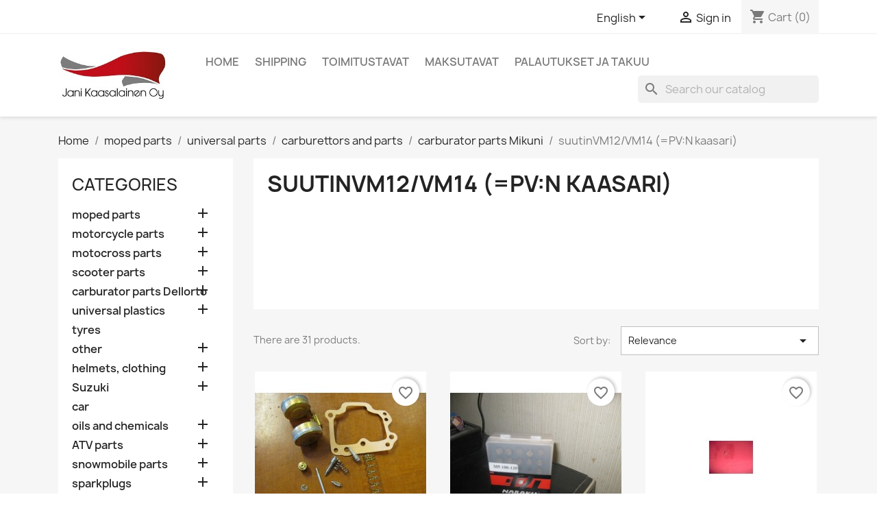

--- FILE ---
content_type: text/html; charset=utf-8
request_url: https://www.janikaasalainen.fi/en/18934-suutinvm12-vm14-pv-n-kaasari
body_size: 19449
content:
<!doctype html>
<html lang="en-US">

  <head>
    
      
  <meta charset="utf-8">


  <meta http-equiv="x-ua-compatible" content="ie=edge">



  <title>suutinVM12/VM14 (=PV:N kaasari)</title>
  
    
  
  <meta name="description" content="">
  <meta name="keywords" content="">
        <link rel="canonical" href="https://www.janikaasalainen.fi/en/18934-suutinvm12-vm14-pv-n-kaasari">
    
          <link rel="alternate" href="https://www.janikaasalainen.fi/fi/18934-suutinvm12-vm14-pv-n-kaasari" hreflang="fi">
          <link rel="alternate" href="https://www.janikaasalainen.fi/en/18934-suutinvm12-vm14-pv-n-kaasari" hreflang="en-us">
      
  
  
    <script type="application/ld+json">
  {
    "@context": "https://schema.org",
    "@type": "Organization",
    "name" : "Janikaasalainen.fi",
    "url" : "https://www.janikaasalainen.fi/en/"
         ,"logo": {
        "@type": "ImageObject",
        "url":"https://www.janikaasalainen.fi/img/logo-1642508446.jpg"
      }
      }
</script>

<script type="application/ld+json">
  {
    "@context": "https://schema.org",
    "@type": "WebPage",
    "isPartOf": {
      "@type": "WebSite",
      "url":  "https://www.janikaasalainen.fi/en/",
      "name": "Janikaasalainen.fi"
    },
    "name": "suutinVM12/VM14 (=PV:N kaasari)",
    "url":  "https://www.janikaasalainen.fi/en/18934-suutinvm12-vm14-pv-n-kaasari"
  }
</script>


  <script type="application/ld+json">
    {
      "@context": "https://schema.org",
      "@type": "BreadcrumbList",
      "itemListElement": [
                  {
            "@type": "ListItem",
            "position": 1,
            "name": "Home",
            "item": "https://www.janikaasalainen.fi/en/"
          },                  {
            "@type": "ListItem",
            "position": 2,
            "name": "moped parts",
            "item": "https://www.janikaasalainen.fi/en/18803-moped-parts"
          },                  {
            "@type": "ListItem",
            "position": 3,
            "name": "universal parts",
            "item": "https://www.janikaasalainen.fi/en/18817-universal-parts"
          },                  {
            "@type": "ListItem",
            "position": 4,
            "name": "carburettors and parts",
            "item": "https://www.janikaasalainen.fi/en/18820-carburettors-and-parts"
          },                  {
            "@type": "ListItem",
            "position": 5,
            "name": "carburator parts Mikuni",
            "item": "https://www.janikaasalainen.fi/en/18933-carburator-parts-mikuni"
          },                  {
            "@type": "ListItem",
            "position": 6,
            "name": "suutinVM12/VM14 (=PV:N kaasari)",
            "item": "https://www.janikaasalainen.fi/en/18934-suutinvm12-vm14-pv-n-kaasari"
          }              ]
    }
  </script>
  
  
  
  <script type="application/ld+json">
  {
    "@context": "https://schema.org",
    "@type": "ItemList",
    "itemListElement": [
          {
        "@type": "ListItem",
        "position": 1,
        "name": "Kaasuttimen korjaussarja PV-50, Mikuni VM12SH ja VM14SH",
        "url": "https://www.janikaasalainen.fi/en/pv/12241-kaasuttimen-korjaussarja-pv-50-mikuni-vm12sh-ja-vm14sh.html"
      },          {
        "@type": "ListItem",
        "position": 2,
        "name": "mainjet set Naraku 5 mm, 100-120",
        "url": "https://www.janikaasalainen.fi/en/paasuuttimet-sha-phbg/8802-mainjet-set-naraku-5-mm-100-120.html"
      },          {
        "@type": "ListItem",
        "position": 3,
        "name": "mainjet SHA/PHBG 155",
        "url": "https://www.janikaasalainen.fi/en/paasuuttimet-sha-phbg/4900-mainjet-sha-phbg-155.html"
      },          {
        "@type": "ListItem",
        "position": 4,
        "name": "mainjet SHA/PHBG 150",
        "url": "https://www.janikaasalainen.fi/en/paasuuttimet-sha-phbg/4899-mainjet-sha-phbg-150.html"
      },          {
        "@type": "ListItem",
        "position": 5,
        "name": "mainjet SHA/PHBG 145",
        "url": "https://www.janikaasalainen.fi/en/paasuuttimet-sha-phbg/4898-mainjet-sha-phbg-145.html"
      },          {
        "@type": "ListItem",
        "position": 6,
        "name": "mainjet SHA/PHBG 140",
        "url": "https://www.janikaasalainen.fi/en/paasuuttimet-sha-phbg/4897-mainjet-sha-phbg-140.html"
      },          {
        "@type": "ListItem",
        "position": 7,
        "name": "mainjet SHA/PHBG 135",
        "url": "https://www.janikaasalainen.fi/en/paasuuttimet-sha-phbg/4896-mainjet-sha-phbg-135.html"
      },          {
        "@type": "ListItem",
        "position": 8,
        "name": "mainjet SHA/PHBG 130",
        "url": "https://www.janikaasalainen.fi/en/paasuuttimet-sha-phbg/4895-mainjet-sha-phbg-130.html"
      },          {
        "@type": "ListItem",
        "position": 9,
        "name": "mainjet SHA/PHBG 125",
        "url": "https://www.janikaasalainen.fi/en/paasuuttimet-sha-phbg/4894-mainjet-sha-phbg-125.html"
      },          {
        "@type": "ListItem",
        "position": 10,
        "name": "mainjet SHA/PHBG 120",
        "url": "https://www.janikaasalainen.fi/en/paasuuttimet-sha-phbg/4893-mainjet-sha-phbg-120.html"
      },          {
        "@type": "ListItem",
        "position": 11,
        "name": "mainjet SHA/PHBG 115",
        "url": "https://www.janikaasalainen.fi/en/paasuuttimet-sha-phbg/4892-mainjet-sha-phbg-115.html"
      },          {
        "@type": "ListItem",
        "position": 12,
        "name": "mainjet SHA/PHBG 105",
        "url": "https://www.janikaasalainen.fi/en/paasuuttimet-sha-phbg/4891-mainjet-sha-phbg-105.html"
      }        ]
  }
</script>

  
  
    
                
                            
        <link rel="next" href="https://www.janikaasalainen.fi/en/18934-suutinvm12-vm14-pv-n-kaasari?page=2">  

  
    <meta property="og:title" content="suutinVM12/VM14 (=PV:N kaasari)" />
    <meta property="og:description" content="" />
    <meta property="og:url" content="https://www.janikaasalainen.fi/en/18934-suutinvm12-vm14-pv-n-kaasari" />
    <meta property="og:site_name" content="Janikaasalainen.fi" />
    <meta property="og:type" content="website" />    



  <meta name="viewport" content="width=device-width, initial-scale=1">



  <link rel="icon" type="image/vnd.microsoft.icon" href="https://www.janikaasalainen.fi/img/favicon.ico?1642508446">
  <link rel="shortcut icon" type="image/x-icon" href="https://www.janikaasalainen.fi/img/favicon.ico?1642508446">



    <link rel="stylesheet" href="https://www.janikaasalainen.fi/themes/classic/assets/css/theme.css" type="text/css" media="all">
  <link rel="stylesheet" href="https://www.janikaasalainen.fi/modules/ps_socialfollow/views/css/ps_socialfollow.css" type="text/css" media="all">
  <link rel="stylesheet" href="https://www.janikaasalainen.fi/modules/ps_searchbar/ps_searchbar.css" type="text/css" media="all">
  <link rel="stylesheet" href="https://www.janikaasalainen.fi/modules/ps_facetedsearch/views/dist/front.css" type="text/css" media="all">
  <link rel="stylesheet" href="https://www.janikaasalainen.fi/modules/advancedemailguard/views/css/front.css" type="text/css" media="all">
  <link rel="stylesheet" href="https://www.janikaasalainen.fi/js/jquery/ui/themes/base/minified/jquery-ui.min.css" type="text/css" media="all">
  <link rel="stylesheet" href="https://www.janikaasalainen.fi/js/jquery/ui/themes/base/minified/jquery.ui.theme.min.css" type="text/css" media="all">
  <link rel="stylesheet" href="https://www.janikaasalainen.fi/modules/blockwishlist/public/wishlist.css" type="text/css" media="all">




  

  <script type="text/javascript">
        var AdvancedEmailGuardData = {"meta":{"isGDPREnabled":true,"isLegacyOPCEnabled":false,"isLegacyMAModuleEnabled":false,"validationError":null},"settings":{"recaptcha":{"type":"v2_cbx","key":"6LcGC-MqAAAAAP3NpKNJGd8QfOr_5qCKJo64XS8B","forms":{"register":{"size":"normal","align":"center","offset":1}},"language":"shop","theme":"light","position":"bottomright","hidden":false,"deferred":false}},"context":{"ps":{"v17":true,"v17pc":true,"v17ch":true,"v16":false,"v161":false,"v15":false},"languageCode":"en","pageName":"category"},"trans":{"genericError":"An error occurred, please try again."}};
        var blockwishlistController = "https:\/\/www.janikaasalainen.fi\/en\/module\/blockwishlist\/action";
        var prestashop = {"cart":{"products":[],"totals":{"total":{"type":"total","label":"Total","amount":0,"value":"\u20ac0.00"},"total_including_tax":{"type":"total","label":"Total (tax incl.)","amount":0,"value":"\u20ac0.00"},"total_excluding_tax":{"type":"total","label":"Total (tax excl.)","amount":0,"value":"\u20ac0.00"}},"subtotals":{"products":{"type":"products","label":"Subtotal","amount":0,"value":"\u20ac0.00"},"discounts":null,"shipping":{"type":"shipping","label":"Shipping","amount":0,"value":""},"tax":null},"products_count":0,"summary_string":"0 items","vouchers":{"allowed":0,"added":[]},"discounts":[],"minimalPurchase":0,"minimalPurchaseRequired":""},"currency":{"id":1,"name":"Euro","iso_code":"EUR","iso_code_num":"978","sign":"\u20ac"},"customer":{"lastname":null,"firstname":null,"email":null,"birthday":null,"newsletter":null,"newsletter_date_add":null,"optin":null,"website":null,"company":null,"siret":null,"ape":null,"is_logged":false,"gender":{"type":null,"name":null},"addresses":[]},"country":{"id_zone":"9","id_currency":"0","call_prefix":"358","iso_code":"FI","active":"1","contains_states":"0","need_identification_number":"0","need_zip_code":"1","zip_code_format":"NNNNN","display_tax_label":"1","name":"Suomi","id":7},"language":{"name":"English (English)","iso_code":"en","locale":"en-US","language_code":"en-us","active":"1","is_rtl":"0","date_format_lite":"m\/d\/Y","date_format_full":"m\/d\/Y H:i:s","id":2},"page":{"title":"","canonical":"https:\/\/www.janikaasalainen.fi\/en\/18934-suutinvm12-vm14-pv-n-kaasari","meta":{"title":"suutinVM12\/VM14 (=PV:N kaasari)","description":"","keywords":"","robots":"index"},"page_name":"category","body_classes":{"lang-en":true,"lang-rtl":false,"country-FI":true,"currency-EUR":true,"layout-left-column":true,"page-category":true,"tax-display-enabled":true,"page-customer-account":false,"category-id-18934":true,"category-suutinVM12\/VM14 (=PV:N kaasari)":true,"category-id-parent-18933":true,"category-depth-level-6":true},"admin_notifications":[],"password-policy":{"feedbacks":{"0":"Very weak","1":"Weak","2":"Average","3":"Strong","4":"Very strong","Straight rows of keys are easy to guess":"Straight rows of keys are easy to guess","Short keyboard patterns are easy to guess":"Short keyboard patterns are easy to guess","Use a longer keyboard pattern with more turns":"Use a longer keyboard pattern with more turns","Repeats like \"aaa\" are easy to guess":"Repeats like \"aaa\" are easy to guess","Repeats like \"abcabcabc\" are only slightly harder to guess than \"abc\"":"Repeats like \"abcabcabc\" are only slightly harder to guess than \"abc\"","Sequences like abc or 6543 are easy to guess":"Sequences like \"abc\" or \"6543\" are easy to guess.","Recent years are easy to guess":"Recent years are easy to guess","Dates are often easy to guess":"Dates are often easy to guess","This is a top-10 common password":"This is a top-10 common password","This is a top-100 common password":"This is a top-100 common password","This is a very common password":"This is a very common password","This is similar to a commonly used password":"This is similar to a commonly used password","A word by itself is easy to guess":"A word by itself is easy to guess","Names and surnames by themselves are easy to guess":"Names and surnames by themselves are easy to guess","Common names and surnames are easy to guess":"Common names and surnames are easy to guess","Use a few words, avoid common phrases":"Use a few words, avoid common phrases","No need for symbols, digits, or uppercase letters":"No need for symbols, digits, or uppercase letters","Avoid repeated words and characters":"Avoid repeated words and characters","Avoid sequences":"Avoid sequences","Avoid recent years":"Avoid recent years","Avoid years that are associated with you":"Avoid years that are associated with you","Avoid dates and years that are associated with you":"Avoid dates and years that are associated with you","Capitalization doesn't help very much":"Capitalization doesn't help very much","All-uppercase is almost as easy to guess as all-lowercase":"All-uppercase is almost as easy to guess as all-lowercase","Reversed words aren't much harder to guess":"Reversed words aren't much harder to guess","Predictable substitutions like '@' instead of 'a' don't help very much":"Predictable substitutions like \"@\" instead of \"a\" don't help very much.","Add another word or two. Uncommon words are better.":"Add another word or two. Uncommon words are better."}}},"shop":{"name":"Janikaasalainen.fi","logo":"https:\/\/www.janikaasalainen.fi\/img\/logo-1642508446.jpg","stores_icon":"https:\/\/www.janikaasalainen.fi\/img\/logo_stores.png","favicon":"https:\/\/www.janikaasalainen.fi\/img\/favicon.ico"},"core_js_public_path":"\/themes\/","urls":{"base_url":"https:\/\/www.janikaasalainen.fi\/","current_url":"https:\/\/www.janikaasalainen.fi\/en\/18934-suutinvm12-vm14-pv-n-kaasari","shop_domain_url":"https:\/\/www.janikaasalainen.fi","img_ps_url":"https:\/\/www.janikaasalainen.fi\/img\/","img_cat_url":"https:\/\/www.janikaasalainen.fi\/img\/c\/","img_lang_url":"https:\/\/www.janikaasalainen.fi\/img\/l\/","img_prod_url":"https:\/\/www.janikaasalainen.fi\/img\/p\/","img_manu_url":"https:\/\/www.janikaasalainen.fi\/img\/m\/","img_sup_url":"https:\/\/www.janikaasalainen.fi\/img\/su\/","img_ship_url":"https:\/\/www.janikaasalainen.fi\/img\/s\/","img_store_url":"https:\/\/www.janikaasalainen.fi\/img\/st\/","img_col_url":"https:\/\/www.janikaasalainen.fi\/img\/co\/","img_url":"https:\/\/www.janikaasalainen.fi\/themes\/classic\/assets\/img\/","css_url":"https:\/\/www.janikaasalainen.fi\/themes\/classic\/assets\/css\/","js_url":"https:\/\/www.janikaasalainen.fi\/themes\/classic\/assets\/js\/","pic_url":"https:\/\/www.janikaasalainen.fi\/upload\/","theme_assets":"https:\/\/www.janikaasalainen.fi\/themes\/classic\/assets\/","theme_dir":"https:\/\/www.janikaasalainen.fi\/themes\/classic\/","pages":{"address":"https:\/\/www.janikaasalainen.fi\/en\/address","addresses":"https:\/\/www.janikaasalainen.fi\/en\/addresses","authentication":"https:\/\/www.janikaasalainen.fi\/en\/login","manufacturer":"https:\/\/www.janikaasalainen.fi\/en\/brands","cart":"https:\/\/www.janikaasalainen.fi\/en\/cart","category":"https:\/\/www.janikaasalainen.fi\/en\/index.php?controller=category","cms":"https:\/\/www.janikaasalainen.fi\/en\/index.php?controller=cms","contact":"https:\/\/www.janikaasalainen.fi\/en\/contact-us","discount":"https:\/\/www.janikaasalainen.fi\/en\/discount","guest_tracking":"https:\/\/www.janikaasalainen.fi\/en\/guest-tracking","history":"https:\/\/www.janikaasalainen.fi\/en\/order-history","identity":"https:\/\/www.janikaasalainen.fi\/en\/identity","index":"https:\/\/www.janikaasalainen.fi\/en\/","my_account":"https:\/\/www.janikaasalainen.fi\/en\/my-account","order_confirmation":"https:\/\/www.janikaasalainen.fi\/en\/order-confirmation","order_detail":"https:\/\/www.janikaasalainen.fi\/en\/index.php?controller=order-detail","order_follow":"https:\/\/www.janikaasalainen.fi\/en\/order-follow","order":"https:\/\/www.janikaasalainen.fi\/en\/order","order_return":"https:\/\/www.janikaasalainen.fi\/en\/index.php?controller=order-return","order_slip":"https:\/\/www.janikaasalainen.fi\/en\/credit-slip","pagenotfound":"https:\/\/www.janikaasalainen.fi\/en\/page-not-found","password":"https:\/\/www.janikaasalainen.fi\/en\/password-recovery","pdf_invoice":"https:\/\/www.janikaasalainen.fi\/en\/index.php?controller=pdf-invoice","pdf_order_return":"https:\/\/www.janikaasalainen.fi\/en\/index.php?controller=pdf-order-return","pdf_order_slip":"https:\/\/www.janikaasalainen.fi\/en\/index.php?controller=pdf-order-slip","prices_drop":"https:\/\/www.janikaasalainen.fi\/en\/prices-drop","product":"https:\/\/www.janikaasalainen.fi\/en\/index.php?controller=product","registration":"https:\/\/www.janikaasalainen.fi\/en\/index.php?controller=registration","search":"https:\/\/www.janikaasalainen.fi\/en\/search","sitemap":"https:\/\/www.janikaasalainen.fi\/en\/sitemap","stores":"https:\/\/www.janikaasalainen.fi\/en\/stores","supplier":"https:\/\/www.janikaasalainen.fi\/en\/supplier","new_products":"https:\/\/www.janikaasalainen.fi\/en\/new-products","brands":"https:\/\/www.janikaasalainen.fi\/en\/brands","register":"https:\/\/www.janikaasalainen.fi\/en\/index.php?controller=registration","order_login":"https:\/\/www.janikaasalainen.fi\/en\/order?login=1"},"alternative_langs":{"fi":"https:\/\/www.janikaasalainen.fi\/fi\/18934-suutinvm12-vm14-pv-n-kaasari","en-us":"https:\/\/www.janikaasalainen.fi\/en\/18934-suutinvm12-vm14-pv-n-kaasari"},"actions":{"logout":"https:\/\/www.janikaasalainen.fi\/en\/?mylogout="},"no_picture_image":{"bySize":{"small_default":{"url":"https:\/\/www.janikaasalainen.fi\/img\/p\/en-default-small_default.jpg","width":98,"height":98},"cart_default":{"url":"https:\/\/www.janikaasalainen.fi\/img\/p\/en-default-cart_default.jpg","width":125,"height":125},"home_default":{"url":"https:\/\/www.janikaasalainen.fi\/img\/p\/en-default-home_default.jpg","width":250,"height":250},"medium_default":{"url":"https:\/\/www.janikaasalainen.fi\/img\/p\/en-default-medium_default.jpg","width":452,"height":452},"large_default":{"url":"https:\/\/www.janikaasalainen.fi\/img\/p\/en-default-large_default.jpg","width":800,"height":800}},"small":{"url":"https:\/\/www.janikaasalainen.fi\/img\/p\/en-default-small_default.jpg","width":98,"height":98},"medium":{"url":"https:\/\/www.janikaasalainen.fi\/img\/p\/en-default-home_default.jpg","width":250,"height":250},"large":{"url":"https:\/\/www.janikaasalainen.fi\/img\/p\/en-default-large_default.jpg","width":800,"height":800},"legend":""}},"configuration":{"display_taxes_label":true,"display_prices_tax_incl":true,"is_catalog":false,"show_prices":true,"opt_in":{"partner":false},"quantity_discount":{"type":"discount","label":"Unit discount"},"voucher_enabled":0,"return_enabled":0},"field_required":[],"breadcrumb":{"links":[{"title":"Home","url":"https:\/\/www.janikaasalainen.fi\/en\/"},{"title":"moped parts","url":"https:\/\/www.janikaasalainen.fi\/en\/18803-moped-parts"},{"title":"universal parts","url":"https:\/\/www.janikaasalainen.fi\/en\/18817-universal-parts"},{"title":"carburettors and parts","url":"https:\/\/www.janikaasalainen.fi\/en\/18820-carburettors-and-parts"},{"title":"carburator parts Mikuni","url":"https:\/\/www.janikaasalainen.fi\/en\/18933-carburator-parts-mikuni"},{"title":"suutinVM12\/VM14 (=PV:N kaasari)","url":"https:\/\/www.janikaasalainen.fi\/en\/18934-suutinvm12-vm14-pv-n-kaasari"}],"count":6},"link":{"protocol_link":"https:\/\/","protocol_content":"https:\/\/"},"time":1769431735,"static_token":"0a36f5a8fe92feb664250193a804ff25","token":"bc8bae36df3de1d5e7030ad1b38c3591","debug":false};
        var productsAlreadyTagged = [];
        var psemailsubscription_subscription = "https:\/\/www.janikaasalainen.fi\/en\/module\/ps_emailsubscription\/subscription";
        var removeFromWishlistUrl = "https:\/\/www.janikaasalainen.fi\/en\/module\/blockwishlist\/action?action=deleteProductFromWishlist";
        var wishlistAddProductToCartUrl = "https:\/\/www.janikaasalainen.fi\/en\/module\/blockwishlist\/action?action=addProductToCart";
        var wishlistUrl = "https:\/\/www.janikaasalainen.fi\/en\/module\/blockwishlist\/view";
      </script>



  


    
  </head>

  <body id="category" class="lang-en country-fi currency-eur layout-left-column page-category tax-display-enabled category-id-18934 category-suutinvm12-vm14-pv-n-kaasari category-id-parent-18933 category-depth-level-6">

    
      
    

    <main>
      
              

      <header id="header">
        
          
  <div class="header-banner">
    
  </div>



  <nav class="header-nav">
    <div class="container">
      <div class="row">
        <div class="hidden-sm-down">
          <div class="col-md-5 col-xs-12">
            
          </div>
          <div class="col-md-7 right-nav">
              <div id="_desktop_language_selector">
  <div class="language-selector-wrapper">
    <span id="language-selector-label" class="hidden-md-up">Language:</span>
    <div class="language-selector dropdown js-dropdown">
      <button data-toggle="dropdown" class="hidden-sm-down btn-unstyle" aria-haspopup="true" aria-expanded="false" aria-label="Language dropdown">
        <span class="expand-more">English</span>
        <i class="material-icons expand-more">&#xE5C5;</i>
      </button>
      <ul class="dropdown-menu hidden-sm-down" aria-labelledby="language-selector-label">
                  <li >
            <a href="https://www.janikaasalainen.fi/fi/18934-suutinvm12-vm14-pv-n-kaasari" class="dropdown-item" data-iso-code="fi">Suomi</a>
          </li>
                  <li  class="current" >
            <a href="https://www.janikaasalainen.fi/en/18934-suutinvm12-vm14-pv-n-kaasari" class="dropdown-item" data-iso-code="en">English</a>
          </li>
              </ul>
      <select class="link hidden-md-up" aria-labelledby="language-selector-label">
                  <option value="https://www.janikaasalainen.fi/fi/18934-suutinvm12-vm14-pv-n-kaasari" data-iso-code="fi">
            Suomi
          </option>
                  <option value="https://www.janikaasalainen.fi/en/18934-suutinvm12-vm14-pv-n-kaasari" selected="selected" data-iso-code="en">
            English
          </option>
              </select>
    </div>
  </div>
</div>
<div id="_desktop_user_info">
  <div class="user-info">
          <a
        href="https://www.janikaasalainen.fi/en/login?back=https%3A%2F%2Fwww.janikaasalainen.fi%2Fen%2F18934-suutinvm12-vm14-pv-n-kaasari"
        title="Log in to your customer account"
        rel="nofollow"
      >
        <i class="material-icons">&#xE7FF;</i>
        <span class="hidden-sm-down">Sign in</span>
      </a>
      </div>
</div>
<div id="_desktop_cart">
  <div class="blockcart cart-preview inactive" data-refresh-url="//www.janikaasalainen.fi/en/module/ps_shoppingcart/ajax">
    <div class="header">
              <i class="material-icons shopping-cart" aria-hidden="true">shopping_cart</i>
        <span class="hidden-sm-down">Cart</span>
        <span class="cart-products-count">(0)</span>
          </div>
  </div>
</div>

          </div>
        </div>
        <div class="hidden-md-up text-sm-center mobile">
          <div class="float-xs-left" id="menu-icon">
            <i class="material-icons d-inline">&#xE5D2;</i>
          </div>
          <div class="float-xs-right" id="_mobile_cart"></div>
          <div class="float-xs-right" id="_mobile_user_info"></div>
          <div class="top-logo" id="_mobile_logo"></div>
          <div class="clearfix"></div>
        </div>
      </div>
    </div>
  </nav>



  <div class="header-top">
    <div class="container">
       <div class="row">
        <div class="col-md-2 hidden-sm-down" id="_desktop_logo">
                                    
  <a href="https://www.janikaasalainen.fi/en/">
    <img
      class="logo img-fluid"
      src="https://www.janikaasalainen.fi/img/logo-1642508446.jpg"
      alt="Janikaasalainen.fi"
      width="247"
      height="124">
  </a>

                              </div>
        <div class="header-top-right col-md-10 col-sm-12 position-static">
          

<div class="menu js-top-menu position-static hidden-sm-down" id="_desktop_top_menu">
    
          <ul class="top-menu" id="top-menu" data-depth="0">
                    <li class="link" id="lnk-home">
                          <a
                class="dropdown-item"
                href="http://www.janikaasalainen.fi/en/" data-depth="0"
                              >
                                Home
              </a>
                          </li>
                    <li class="cms-page" id="cms-page-2">
                          <a
                class="dropdown-item"
                href="https://www.janikaasalainen.fi/en/content/2-shipping" data-depth="0"
                              >
                                Shipping
              </a>
                          </li>
                    <li class="cms-page" id="cms-page-3">
                          <a
                class="dropdown-item"
                href="https://www.janikaasalainen.fi/en/content/3-toimitustavat" data-depth="0"
                              >
                                Toimitustavat
              </a>
                          </li>
                    <li class="cms-page" id="cms-page-5">
                          <a
                class="dropdown-item"
                href="https://www.janikaasalainen.fi/en/content/5-maksutavat" data-depth="0"
                              >
                                Maksutavat
              </a>
                          </li>
                    <li class="cms-page" id="cms-page-6">
                          <a
                class="dropdown-item"
                href="https://www.janikaasalainen.fi/en/content/6-palautukset-ja-takuu" data-depth="0"
                              >
                                Palautukset ja takuu
              </a>
                          </li>
              </ul>
    
    <div class="clearfix"></div>
</div>
<div id="search_widget" class="search-widgets" data-search-controller-url="//www.janikaasalainen.fi/en/search">
  <form method="get" action="//www.janikaasalainen.fi/en/search">
    <input type="hidden" name="controller" value="search">
    <i class="material-icons search" aria-hidden="true">search</i>
    <input type="text" name="s" value="" placeholder="Search our catalog" aria-label="Search">
    <i class="material-icons clear" aria-hidden="true">clear</i>
  </form>
</div>

        </div>
      </div>
      <div id="mobile_top_menu_wrapper" class="row hidden-md-up" style="display:none;">
        <div class="js-top-menu mobile" id="_mobile_top_menu"></div>
        <div class="js-top-menu-bottom">
          <div id="_mobile_currency_selector"></div>
          <div id="_mobile_language_selector"></div>
          <div id="_mobile_contact_link"></div>
        </div>
      </div>
    </div>
  </div>
  

        
      </header>

      <section id="wrapper">
        
          
<aside id="notifications">
  <div class="notifications-container container">
    
    
    
      </div>
</aside>
        

        
        <div class="container">
          
            <nav data-depth="6" class="breadcrumb">
  <ol>
    
              
          <li>
                          <a href="https://www.janikaasalainen.fi/en/"><span>Home</span></a>
                      </li>
        
              
          <li>
                          <a href="https://www.janikaasalainen.fi/en/18803-moped-parts"><span>moped parts</span></a>
                      </li>
        
              
          <li>
                          <a href="https://www.janikaasalainen.fi/en/18817-universal-parts"><span>universal parts</span></a>
                      </li>
        
              
          <li>
                          <a href="https://www.janikaasalainen.fi/en/18820-carburettors-and-parts"><span>carburettors and parts</span></a>
                      </li>
        
              
          <li>
                          <a href="https://www.janikaasalainen.fi/en/18933-carburator-parts-mikuni"><span>carburator parts Mikuni</span></a>
                      </li>
        
              
          <li>
                          <span>suutinVM12/VM14 (=PV:N kaasari)</span>
                      </li>
        
          
  </ol>
</nav>
          

          <div class="row">
            
              <div id="left-column" class="col-xs-12 col-md-4 col-lg-3">
                                  

<div class="block-categories">
  <ul class="category-top-menu">
    <li><a class="text-uppercase h6" href="https://www.janikaasalainen.fi/en/2-categories">Categories</a></li>
          <li>
  <ul class="category-sub-menu"><li data-depth="0"><a href="https://www.janikaasalainen.fi/en/18803-moped-parts">moped parts</a><div class="navbar-toggler collapse-icons" data-toggle="collapse" data-target="#exCollapsingNavbar18803"><i class="material-icons add">&#xE145;</i><i class="material-icons remove">&#xE15B;</i></div><div class="collapse" id="exCollapsingNavbar18803">
  <ul class="category-sub-menu"><li data-depth="1"><a class="category-sub-link" href="https://www.janikaasalainen.fi/en/18804-parts-by-make">parts by make</a><span class="arrows" data-toggle="collapse" data-target="#exCollapsingNavbar18804"><i class="material-icons arrow-right">&#xE315;</i><i class="material-icons arrow-down">&#xE313;</i></span><div class="collapse" id="exCollapsingNavbar18804">
  <ul class="category-sub-menu"><li data-depth="2"><a class="category-sub-link" href="https://www.janikaasalainen.fi/en/18814-derbi">Derbi</a><span class="arrows" data-toggle="collapse" data-target="#exCollapsingNavbar18814"><i class="material-icons arrow-right">&#xE315;</i><i class="material-icons arrow-down">&#xE313;</i></span><div class="collapse" id="exCollapsingNavbar18814">
  <ul class="category-sub-menu"><li data-depth="3"><a class="category-sub-link" href="https://www.janikaasalainen.fi/en/19227-engine">engine</a></li><li data-depth="3"><a class="category-sub-link" href="https://www.janikaasalainen.fi/en/19228-frame-senda">frame Senda</a></li><li data-depth="3"><a class="category-sub-link" href="https://www.janikaasalainen.fi/en/19319-frame-gpr-50">frame GPR 50</a></li><li data-depth="3"><a class="category-sub-link" href="https://www.janikaasalainen.fi/en/19500-dellorto-phva-parts">Dellorto PHVA parts</a></li></ul></div></li><li data-depth="2"><a class="category-sub-link" href="https://www.janikaasalainen.fi/en/18815-honda-monkey">Honda Monkey</a></li><li data-depth="2"><a class="category-sub-link" href="https://www.janikaasalainen.fi/en/18816-suzuki">Suzuki</a><span class="arrows" data-toggle="collapse" data-target="#exCollapsingNavbar18816"><i class="material-icons arrow-right">&#xE315;</i><i class="material-icons arrow-down">&#xE313;</i></span><div class="collapse" id="exCollapsingNavbar18816">
  <ul class="category-sub-menu"><li data-depth="3"><a class="category-sub-link" href="https://www.janikaasalainen.fi/en/18831-pv">PV</a></li><li data-depth="3"><a class="category-sub-link" href="https://www.janikaasalainen.fi/en/18832-s1">S1</a></li><li data-depth="3"><a class="category-sub-link" href="https://www.janikaasalainen.fi/en/18871-ts-50-x">TS 50 X</a></li></ul></div></li><li data-depth="2"><a class="category-sub-link" href="https://www.janikaasalainen.fi/en/18823-aprilia">Aprilia</a><span class="arrows" data-toggle="collapse" data-target="#exCollapsingNavbar18823"><i class="material-icons arrow-right">&#xE315;</i><i class="material-icons arrow-down">&#xE313;</i></span><div class="collapse" id="exCollapsingNavbar18823">
  <ul class="category-sub-menu"><li data-depth="3"><a class="category-sub-link" href="https://www.janikaasalainen.fi/en/19282-rxsx-2006-forward-derbin-koneella">RX/SX 2006 forward (Derbin koneella)</a></li><li data-depth="3"><a class="category-sub-link" href="https://www.janikaasalainen.fi/en/19515-rs50-to-2005">RS50 to 2005</a></li><li data-depth="3"><a class="category-sub-link" href="https://www.janikaasalainen.fi/en/18824-rx-to-2005-minarelli-kone">RX to 2005 (Minarelli-kone)</a></li></ul></div></li><li data-depth="2"><a class="category-sub-link" href="https://www.janikaasalainen.fi/en/18825-helkama">Helkama</a><span class="arrows" data-toggle="collapse" data-target="#exCollapsingNavbar18825"><i class="material-icons arrow-right">&#xE315;</i><i class="material-icons arrow-down">&#xE313;</i></span><div class="collapse" id="exCollapsingNavbar18825">
  <ul class="category-sub-menu"><li data-depth="3"><a class="category-sub-link" href="https://www.janikaasalainen.fi/en/18828-ax">AX</a></li><li data-depth="3"><a class="category-sub-link" href="https://www.janikaasalainen.fi/en/18829-raisu">Raisu</a></li><li data-depth="3"><a class="category-sub-link" href="https://www.janikaasalainen.fi/en/18830-assa">Ässä</a></li><li data-depth="3"><a class="category-sub-link" href="https://www.janikaasalainen.fi/en/18845-hopeasiipi">Hopeasiipi</a></li><li data-depth="3"><a class="category-sub-link" href="https://www.janikaasalainen.fi/en/18887-major">Major</a></li><li data-depth="3"><a class="category-sub-link" href="https://www.janikaasalainen.fi/en/19108-sport">Sport</a></li><li data-depth="3"><a class="category-sub-link" href="https://www.janikaasalainen.fi/en/19109-kaveri">Kaveri</a></li><li data-depth="3"><a class="category-sub-link" href="https://www.janikaasalainen.fi/en/19117-mini-gt">Mini GT</a></li><li data-depth="3"><a class="category-sub-link" href="https://www.janikaasalainen.fi/en/19118-vasama">Vasama</a></li><li data-depth="3"><a class="category-sub-link" href="https://www.janikaasalainen.fi/en/19555-fantic-tossu"></a></li><li data-depth="3"><a class="category-sub-link" href="https://www.janikaasalainen.fi/en/19556-mini"></a></li></ul></div></li><li data-depth="2"><a class="category-sub-link" href="https://www.janikaasalainen.fi/en/18826-yamaha-mbk">Yamaha / MBK</a><span class="arrows" data-toggle="collapse" data-target="#exCollapsingNavbar18826"><i class="material-icons arrow-right">&#xE315;</i><i class="material-icons arrow-down">&#xE313;</i></span><div class="collapse" id="exCollapsingNavbar18826">
  <ul class="category-sub-menu"><li data-depth="3"><a class="category-sub-link" href="https://www.janikaasalainen.fi/en/18869-dt-50-to-97">DT 50 to 97</a></li><li data-depth="3"><a class="category-sub-link" href="https://www.janikaasalainen.fi/en/19313-dt50-x-limit-04-06">DT50/X-Limit -04-06</a></li><li data-depth="3"><a class="category-sub-link" href="https://www.janikaasalainen.fi/en/19314-dt50-x-limit-07">DT50/X-Limit -07 forward</a></li><li data-depth="3"><a class="category-sub-link" href="https://www.janikaasalainen.fi/en/19337-tzr-50">TZR 50</a></li><li data-depth="3"><a class="category-sub-link" href="https://www.janikaasalainen.fi/en/18827-dt50-x-limit-98-03">DT50/X-limit 98-03</a></li></ul></div></li><li data-depth="2"><a class="category-sub-link" href="https://www.janikaasalainen.fi/en/18833-solifer">Solifer</a><span class="arrows" data-toggle="collapse" data-target="#exCollapsingNavbar18833"><i class="material-icons arrow-right">&#xE315;</i><i class="material-icons arrow-down">&#xE313;</i></span><div class="collapse" id="exCollapsingNavbar18833">
  <ul class="category-sub-menu"><li data-depth="3"><a class="category-sub-link" href="https://www.janikaasalainen.fi/en/19443-solifer-chinese">Solifer (chinese)</a></li><li data-depth="3"><a class="category-sub-link" href="https://www.janikaasalainen.fi/en/19551-solifer-suomalaiset">Solifer (suomalaiset)</a><span class="arrows" data-toggle="collapse" data-target="#exCollapsingNavbar19551"><i class="material-icons arrow-right">&#xE315;</i><i class="material-icons arrow-down">&#xE313;</i></span><div class="collapse" id="exCollapsingNavbar19551">
  <ul class="category-sub-menu"><li data-depth="4"><a class="category-sub-link" href="https://www.janikaasalainen.fi/en/19530-export-automat">Export automat</a></li><li data-depth="4"><a class="category-sub-link" href="https://www.janikaasalainen.fi/en/19529-automaatti">Automaatti</a></li><li data-depth="4"><a class="category-sub-link" href="https://www.janikaasalainen.fi/en/19503-export-tomos-handgears">Export, Tomos handgears</a></li><li data-depth="4"><a class="category-sub-link" href="https://www.janikaasalainen.fi/en/19511-bing-1-11-49-parts">Bing 1/11/49 parts</a></li><li data-depth="4"><a class="category-sub-link" href="https://www.janikaasalainen.fi/en/19504-export-tomos-footgears">Export, Tomos footgears</a></li><li data-depth="4"><a class="category-sub-link" href="https://www.janikaasalainen.fi/en/19509-sm-automaatti">SM Automaatti</a></li><li data-depth="4"><a class="category-sub-link" href="https://www.janikaasalainen.fi/en/19505-export-thermomat">Export Thermomat</a></li><li data-depth="4"><a class="category-sub-link" href="https://www.janikaasalainen.fi/en/19506-export-express">Export Express</a></li><li data-depth="4"><a class="category-sub-link" href="https://www.janikaasalainen.fi/en/19508-4-speed">4-Speed</a></li><li data-depth="4"><a class="category-sub-link" href="https://www.janikaasalainen.fi/en/19507-ts50s-1983-forward">TS50S 1983 forward</a></li></ul></div></li></ul></div></li><li data-depth="2"><a class="category-sub-link" href="https://www.janikaasalainen.fi/en/18846-ogland-jupiter">Ogland / Jupiter</a></li><li data-depth="2"><a class="category-sub-link" href="https://www.janikaasalainen.fi/en/18847-crescent">Crescent</a></li><li data-depth="2"><a class="category-sub-link" href="https://www.janikaasalainen.fi/en/18848-pyrkija">Pyrkijä</a></li><li data-depth="2"><a class="category-sub-link" href="https://www.janikaasalainen.fi/en/18873-motorhispania">Motorhispania</a></li><li data-depth="2"><a class="category-sub-link" href="https://www.janikaasalainen.fi/en/18874-gas-gas-ec50-rookie">Gas Gas EC50 Rookie</a></li><li data-depth="2"><a class="category-sub-link" href="https://www.janikaasalainen.fi/en/18875-peugeot">Peugeot</a><span class="arrows" data-toggle="collapse" data-target="#exCollapsingNavbar18875"><i class="material-icons arrow-right">&#xE315;</i><i class="material-icons arrow-down">&#xE313;</i></span><div class="collapse" id="exCollapsingNavbar18875">
  <ul class="category-sub-menu"><li data-depth="3"><a class="category-sub-link" href="https://www.janikaasalainen.fi/en/19524-xp6">XP6</a></li><li data-depth="3"><a class="category-sub-link" href="https://www.janikaasalainen.fi/en/19525-xp7">XP7</a></li><li data-depth="3"><a class="category-sub-link" href="https://www.janikaasalainen.fi/en/18876-xps">XPS</a></li></ul></div></li><li data-depth="2"><a class="category-sub-link" href="https://www.janikaasalainen.fi/en/18877-rieju">Rieju</a></li><li data-depth="2"><a class="category-sub-link" href="https://www.janikaasalainen.fi/en/18920-simson-sr1-sr2">Simson SR1/SR2</a></li><li data-depth="2"><a class="category-sub-link" href="https://www.janikaasalainen.fi/en/18928-rabeneick">Rabeneick</a></li><li data-depth="2"><a class="category-sub-link" href="https://www.janikaasalainen.fi/en/18929-gilera">Gilera</a><span class="arrows" data-toggle="collapse" data-target="#exCollapsingNavbar18929"><i class="material-icons arrow-right">&#xE315;</i><i class="material-icons arrow-down">&#xE313;</i></span><div class="collapse" id="exCollapsingNavbar18929">
  <ul class="category-sub-menu"><li data-depth="3"><a class="category-sub-link" href="https://www.janikaasalainen.fi/en/18930-rk-50-cannibal-hk-vanhemmat">RK 50 Cannibal, H@K vanhemmat</a></li><li data-depth="3"><a class="category-sub-link" href="https://www.janikaasalainen.fi/en/18931-hk-derbin-koneella-rcr-smt">H@K Derbin koneella, RCR, SMT</a></li></ul></div></li><li data-depth="2"><a class="category-sub-link" href="https://www.janikaasalainen.fi/en/19119-dkw-hummel">DKW Hummel</a></li><li data-depth="2"><a class="category-sub-link" href="https://www.janikaasalainen.fi/en/19122-monark">Monark</a></li><li data-depth="2"><a class="category-sub-link" href="https://www.janikaasalainen.fi/en/19140-beta">Beta</a></li><li data-depth="2"><a class="category-sub-link" href="https://www.janikaasalainen.fi/en/19220-cpi-sx-sm">CPI SX/SM</a></li><li data-depth="2"><a class="category-sub-link" href="https://www.janikaasalainen.fi/en/19302-generic-trigger">Generic Trigger</a></li><li data-depth="2"><a class="category-sub-link" href="https://www.janikaasalainen.fi/en/19307-keeway-x-ray">Keeway X-Ray</a></li><li data-depth="2"><a class="category-sub-link" href="https://www.janikaasalainen.fi/en/19435-sachs-madass">Sachs MadAss</a></li><li data-depth="2"><a class="category-sub-link" href="https://www.janikaasalainen.fi/en/19442-skyteam-monkey">Skyteam Monkey</a></li><li data-depth="2"><a class="category-sub-link" href="https://www.janikaasalainen.fi/en/19449-mobylette">Mobylette</a></li><li data-depth="2"><a class="category-sub-link" href="https://www.janikaasalainen.fi/en/19487-jingcheng">Jingcheng</a></li><li data-depth="2"><a class="category-sub-link" href="https://www.janikaasalainen.fi/en/19488-husqvarna">Husqvarna</a></li><li data-depth="2"><a class="category-sub-link" href="https://www.janikaasalainen.fi/en/19490-zundapp">Zundapp</a></li><li data-depth="2"><a class="category-sub-link" href="https://www.janikaasalainen.fi/en/19513-hm-cre-crm">HM CRE/CRM</a></li><li data-depth="2"><a class="category-sub-link" href="https://www.janikaasalainen.fi/en/19514-nsu">NSU</a></li><li data-depth="2"><a class="category-sub-link" href="https://www.janikaasalainen.fi/en/19519-apollo-orion">Apollo Orion</a></li><li data-depth="2"><a class="category-sub-link" href="https://www.janikaasalainen.fi/en/19550-tunturi">Tunturi</a><span class="arrows" data-toggle="collapse" data-target="#exCollapsingNavbar19550"><i class="material-icons arrow-right">&#xE315;</i><i class="material-icons arrow-down">&#xE313;</i></span><div class="collapse" id="exCollapsingNavbar19550">
  <ul class="category-sub-menu"><li data-depth="3"><a class="category-sub-link" href="https://www.janikaasalainen.fi/en/19499-dellorto-sha-parts">Dellorto SHA parts</a></li><li data-depth="3"><a class="category-sub-link" href="https://www.janikaasalainen.fi/en/18810-tunturi-muut-puch-moottorilla">Tunturi muut Puch-moottorilla</a></li><li data-depth="3"><a class="category-sub-link" href="https://www.janikaasalainen.fi/en/18806-pappa-tunturi">Pappa-Tunturi</a></li><li data-depth="3"><a class="category-sub-link" href="https://www.janikaasalainen.fi/en/18813-hopper">Hopper</a></li><li data-depth="3"><a class="category-sub-link" href="https://www.janikaasalainen.fi/en/19498-bing-src-1-8-55-parts">Bing SRC 1/8/55 parts</a></li><li data-depth="3"><a class="category-sub-link" href="https://www.janikaasalainen.fi/en/18811-aqua-air">Aqua/Air</a></li><li data-depth="3"><a class="category-sub-link" href="https://www.janikaasalainen.fi/en/19497-bing-85-11-101-parts">Bing 85/11/101 parts</a></li><li data-depth="3"><a class="category-sub-link" href="https://www.janikaasalainen.fi/en/19496-bing-1-12-122-parts">Bing 1/12/122 parts</a></li><li data-depth="3"><a class="category-sub-link" href="https://www.janikaasalainen.fi/en/18812-city-87-97">City-87-97</a></li><li data-depth="3"><a class="category-sub-link" href="https://www.janikaasalainen.fi/en/19495-bing-1-11-33-parts">Bing 1/11/33 parts</a></li></ul></div></li><li data-depth="2"><a class="category-sub-link" href="https://www.janikaasalainen.fi/en/19557-komar"></a></li></ul></div></li><li data-depth="1"><a class="category-sub-link" href="https://www.janikaasalainen.fi/en/18817-universal-parts">universal parts</a><span class="arrows" data-toggle="collapse" data-target="#exCollapsingNavbar18817"><i class="material-icons arrow-right">&#xE315;</i><i class="material-icons arrow-down">&#xE313;</i></span><div class="collapse" id="exCollapsingNavbar18817">
  <ul class="category-sub-menu"><li data-depth="2"><a class="category-sub-link" href="https://www.janikaasalainen.fi/en/18953-headlight-units">headlight units</a></li><li data-depth="2"><a class="category-sub-link" href="https://www.janikaasalainen.fi/en/18819-tyres">tyres</a><span class="arrows" data-toggle="collapse" data-target="#exCollapsingNavbar18819"><i class="material-icons arrow-right">&#xE315;</i><i class="material-icons arrow-down">&#xE313;</i></span><div class="collapse" id="exCollapsingNavbar18819">
  <ul class="category-sub-menu"><li data-depth="3"><a class="category-sub-link" href="https://www.janikaasalainen.fi/en/18960-mitroc-7stars">Mitroc/7Stars</a></li><li data-depth="3"><a class="category-sub-link" href="https://www.janikaasalainen.fi/en/18961-muut">muut</a></li><li data-depth="3"><a class="category-sub-link" href="https://www.janikaasalainen.fi/en/19023-pro-air">Pro Air</a></li><li data-depth="3"><a class="category-sub-link" href="https://www.janikaasalainen.fi/en/19024-cheng-shin">Cheng Shin</a></li><li data-depth="3"><a class="category-sub-link" href="https://www.janikaasalainen.fi/en/19025-pirelli">Pirelli</a></li><li data-depth="3"><a class="category-sub-link" href="https://www.janikaasalainen.fi/en/19354-deestone">Deestone</a></li><li data-depth="3"><a class="category-sub-link" href="https://www.janikaasalainen.fi/en/19481-michelin">Michelin</a></li><li data-depth="3"><a class="category-sub-link" href="https://www.janikaasalainen.fi/en/19520-deli">Deli</a></li><li data-depth="3"><a class="category-sub-link" href="https://www.janikaasalainen.fi/en/19521-duro">Duro</a></li></ul></div></li><li data-depth="2"><a class="category-sub-link" href="https://www.janikaasalainen.fi/en/18954-handprotectors">handprotectors</a></li><li data-depth="2"><a class="category-sub-link" href="https://www.janikaasalainen.fi/en/18955-fenders">fenders</a></li><li data-depth="2"><a class="category-sub-link" href="https://www.janikaasalainen.fi/en/18820-carburettors-and-parts">carburettors and parts</a><span class="arrows" data-toggle="collapse" data-target="#exCollapsingNavbar18820"><i class="material-icons arrow-right">&#xE315;</i><i class="material-icons arrow-down">&#xE313;</i></span><div class="collapse" id="exCollapsingNavbar18820">
  <ul class="category-sub-menu"><li data-depth="3"><a class="category-sub-link" href="https://www.janikaasalainen.fi/en/18822-carburator-parts-bing">carburator parts Bing</a><span class="arrows" data-toggle="collapse" data-target="#exCollapsingNavbar18822"><i class="material-icons arrow-right">&#xE315;</i><i class="material-icons arrow-down">&#xE313;</i></span><div class="collapse" id="exCollapsingNavbar18822">
  <ul class="category-sub-menu"><li data-depth="4"><a class="category-sub-link" href="https://www.janikaasalainen.fi/en/18854-bing-1-12-122-osat">Bing 1/12/122 osat</a></li><li data-depth="4"><a class="category-sub-link" href="https://www.janikaasalainen.fi/en/18855-bing-1-11-33-ja-1-11-49-osat">Bing 1/11/33 ja 1/11/49 osat</a></li><li data-depth="4"><a class="category-sub-link" href="https://www.janikaasalainen.fi/en/18856-bing-85-11-101-osat">Bing 85/11/101 osat</a></li><li data-depth="4"><a class="category-sub-link" href="https://www.janikaasalainen.fi/en/18857-bing-src-1-8-55-osat">Bing SRC 1/8/55 osat</a></li><li data-depth="4"><a class="category-sub-link" href="https://www.janikaasalainen.fi/en/18864-sachs-moottorin-bingit">Sachs-moottorin Bingit</a></li><li data-depth="4"><a class="category-sub-link" href="https://www.janikaasalainen.fi/en/19469-bing-17-mm-parts">Bing 17 mm parts</a></li></ul></div></li><li data-depth="3"><a class="category-sub-link" href="https://www.janikaasalainen.fi/en/18843-kaasuttimet">kaasuttimet</a></li><li data-depth="3"><a class="category-sub-link" href="https://www.janikaasalainen.fi/en/18933-carburator-parts-mikuni">carburator parts Mikuni</a><span class="arrows" data-toggle="collapse" data-target="#exCollapsingNavbar18933"><i class="material-icons arrow-right">&#xE315;</i><i class="material-icons arrow-down">&#xE313;</i></span><div class="collapse" id="exCollapsingNavbar18933">
  <ul class="category-sub-menu"><li data-depth="4"><a class="category-sub-link" href="https://www.janikaasalainen.fi/en/18934-suutinvm12-vm14-pv-n-kaasari">suutinVM12/VM14 (=PV:N kaasari)</a></li><li data-depth="4"><a class="category-sub-link" href="https://www.janikaasalainen.fi/en/19195-paasuutin-mikuni-kuuskantti">pääsuutin Mikuni kuuskantti</a></li><li data-depth="4"><a class="category-sub-link" href="https://www.janikaasalainen.fi/en/19240-mikuni-tm24-osat">Mikuni TM24 osat</a></li></ul></div></li><li data-depth="3"><a class="category-sub-link" href="https://www.janikaasalainen.fi/en/19375-jets-keihin-pwk-stage6-pwk">jets Keihin PWK/Stage6 PWK</a></li><li data-depth="3"><a class="category-sub-link" href="https://www.janikaasalainen.fi/en/19451-main-jet-keihin-bing-4-mm">main jet Keihin/Bing 4 mm</a></li><li data-depth="3"><a class="category-sub-link" href="https://www.janikaasalainen.fi/en/19484-jet-keihin-hexagonal">jet Keihin hexagonal</a></li><li data-depth="3"><a class="category-sub-link" href="https://www.janikaasalainen.fi/en/19493-jet-keihin-5-mm">jet Keihin 5 mm</a></li><li data-depth="3"><a class="category-sub-link" href="https://www.janikaasalainen.fi/en/19558-suuttimet-bing-35-mm"></a></li></ul></div></li><li data-depth="2"><a class="category-sub-link" href="https://www.janikaasalainen.fi/en/18849-grips">grips</a></li><li data-depth="2"><a class="category-sub-link" href="https://www.janikaasalainen.fi/en/18865-other">other</a></li><li data-depth="2"><a class="category-sub-link" href="https://www.janikaasalainen.fi/en/18872-wire-parts">wire parts</a></li><li data-depth="2"><a class="category-sub-link" href="https://www.janikaasalainen.fi/en/18885-airfilters">airfilters</a></li><li data-depth="2"><a class="category-sub-link" href="https://www.janikaasalainen.fi/en/18909-chains">chains</a></li><li data-depth="2"><a class="category-sub-link" href="https://www.janikaasalainen.fi/en/18967-wheel-parts">wheel parts</a></li><li data-depth="2"><a class="category-sub-link" href="https://www.janikaasalainen.fi/en/18971-lights">lights</a></li><li data-depth="2"><a class="category-sub-link" href="https://www.janikaasalainen.fi/en/18987-exhaust-parts">exhaust parts</a></li><li data-depth="2"><a class="category-sub-link" href="https://www.janikaasalainen.fi/en/18992-handlebar-foams">handlebar foams</a></li><li data-depth="2"><a class="category-sub-link" href="https://www.janikaasalainen.fi/en/19078-fuelfilters">fuelfilters</a></li><li data-depth="2"><a class="category-sub-link" href="https://www.janikaasalainen.fi/en/19079-handlebars">handlebars</a></li><li data-depth="2"><a class="category-sub-link" href="https://www.janikaasalainen.fi/en/19084-forkboots">forkboots</a></li><li data-depth="2"><a class="category-sub-link" href="https://www.janikaasalainen.fi/en/19179-tankpads">tankpads</a></li><li data-depth="2"><a class="category-sub-link" href="https://www.janikaasalainen.fi/en/19182-stickers">stickers</a></li><li data-depth="2"><a class="category-sub-link" href="https://www.janikaasalainen.fi/en/19184-valves-valvecaps">valves, valvecaps</a></li><li data-depth="2"><a class="category-sub-link" href="https://www.janikaasalainen.fi/en/19194-bar-ends">bar ends</a></li><li data-depth="2"><a class="category-sub-link" href="https://www.janikaasalainen.fi/en/19210-mirrors">mirrors</a></li><li data-depth="2"><a class="category-sub-link" href="https://www.janikaasalainen.fi/en/19225-tuning-lights">tuning-lights</a></li><li data-depth="2"><a class="category-sub-link" href="https://www.janikaasalainen.fi/en/19242-handle">handle</a></li><li data-depth="2"><a class="category-sub-link" href="https://www.janikaasalainen.fi/en/19326-battery">battery</a></li><li data-depth="2"><a class="category-sub-link" href="https://www.janikaasalainen.fi/en/19379-meters">meters</a></li><li data-depth="2"><a class="category-sub-link" href="https://www.janikaasalainen.fi/en/19532-brakeparts">brakeparts</a></li></ul></div></li></ul></div></li><li data-depth="0"><a href="https://www.janikaasalainen.fi/en/18807-motorcycle-parts">motorcycle parts</a><div class="navbar-toggler collapse-icons" data-toggle="collapse" data-target="#exCollapsingNavbar18807"><i class="material-icons add">&#xE145;</i><i class="material-icons remove">&#xE15B;</i></div><div class="collapse" id="exCollapsingNavbar18807">
  <ul class="category-sub-menu"><li data-depth="1"><a class="category-sub-link" href="https://www.janikaasalainen.fi/en/18850-universal-parts">universal parts</a><span class="arrows" data-toggle="collapse" data-target="#exCollapsingNavbar18850"><i class="material-icons arrow-right">&#xE315;</i><i class="material-icons arrow-down">&#xE313;</i></span><div class="collapse" id="exCollapsingNavbar18850">
  <ul class="category-sub-menu"><li data-depth="2"><a class="category-sub-link" href="https://www.janikaasalainen.fi/en/18868-tyres">tyres</a><span class="arrows" data-toggle="collapse" data-target="#exCollapsingNavbar18868"><i class="material-icons arrow-right">&#xE315;</i><i class="material-icons arrow-down">&#xE313;</i></span><div class="collapse" id="exCollapsingNavbar18868">
  <ul class="category-sub-menu"><li data-depth="3"><a class="category-sub-link" href="https://www.janikaasalainen.fi/en/18906-metzeler">Metzeler</a></li><li data-depth="3"><a class="category-sub-link" href="https://www.janikaasalainen.fi/en/18907-muut">muut</a></li><li data-depth="3"><a class="category-sub-link" href="https://www.janikaasalainen.fi/en/18908-pirelli">Pirelli</a></li><li data-depth="3"><a class="category-sub-link" href="https://www.janikaasalainen.fi/en/19482-michelin">Michelin</a></li><li data-depth="3"><a class="category-sub-link" href="https://www.janikaasalainen.fi/en/19483-continental">Continental</a></li></ul></div></li><li data-depth="2"><a class="category-sub-link" href="https://www.janikaasalainen.fi/en/18870-other">other</a></li><li data-depth="2"><a class="category-sub-link" href="https://www.janikaasalainen.fi/en/18886-airfilters">airfilters</a></li><li data-depth="2"><a class="category-sub-link" href="https://www.janikaasalainen.fi/en/18888-chain">chain</a></li><li data-depth="2"><a class="category-sub-link" href="https://www.janikaasalainen.fi/en/18957-battery">battery</a></li><li data-depth="2"><a class="category-sub-link" href="https://www.janikaasalainen.fi/en/18965-handle">handle</a></li><li data-depth="2"><a class="category-sub-link" href="https://www.janikaasalainen.fi/en/18966-lights">lights</a></li><li data-depth="2"><a class="category-sub-link" href="https://www.janikaasalainen.fi/en/19082-handlebars">handlebars</a></li><li data-depth="2"><a class="category-sub-link" href="https://www.janikaasalainen.fi/en/19083-fuelfilters">fuelfilters</a></li><li data-depth="2"><a class="category-sub-link" href="https://www.janikaasalainen.fi/en/19180-tankpads">tankpads</a></li><li data-depth="2"><a class="category-sub-link" href="https://www.janikaasalainen.fi/en/19190-bags">bags</a></li><li data-depth="2"><a class="category-sub-link" href="https://www.janikaasalainen.fi/en/19191-suuttimet">suuttimet</a><span class="arrows" data-toggle="collapse" data-target="#exCollapsingNavbar19191"><i class="material-icons arrow-right">&#xE315;</i><i class="material-icons arrow-down">&#xE313;</i></span><div class="collapse" id="exCollapsingNavbar19191">
  <ul class="category-sub-menu"><li data-depth="3"><a class="category-sub-link" href="https://www.janikaasalainen.fi/en/19485-mainjet-keihin-hexagonal">mainjet Keihin hexagonal</a></li><li data-depth="3"><a class="category-sub-link" href="https://www.janikaasalainen.fi/en/19494-mainjet-keihin-5-mm">mainjet keihin 5 mm</a></li><li data-depth="3"><a class="category-sub-link" href="https://www.janikaasalainen.fi/en/19516-pilot-jet-mikuni">pilot jet Mikuni</a></li><li data-depth="3"><a class="category-sub-link" href="https://www.janikaasalainen.fi/en/19518-pilotjet-keihin-n424-26">pilotjet Keihin N424-26</a></li><li data-depth="3"><a class="category-sub-link" href="https://www.janikaasalainen.fi/en/19192-paasuutin-mikuni-kuuskantti">pääsuutin Mikuni kuuskantti</a></li></ul></div></li><li data-depth="2"><a class="category-sub-link" href="https://www.janikaasalainen.fi/en/19193-handlebar-weights">handlebar weights</a></li><li data-depth="2"><a class="category-sub-link" href="https://www.janikaasalainen.fi/en/19212-mirrors">mirrors</a></li><li data-depth="2"><a class="category-sub-link" href="https://www.janikaasalainen.fi/en/19250-locks-alarms">locks, alarms</a></li><li data-depth="2"><a class="category-sub-link" href="https://www.janikaasalainen.fi/en/18851-grips">grips</a></li><li data-depth="2"><a class="category-sub-link" href="https://www.janikaasalainen.fi/en/19327-mittarit">mittarit</a></li><li data-depth="2"><a class="category-sub-link" href="https://www.janikaasalainen.fi/en/19431-exhaust-parts">exhaust parts</a></li><li data-depth="2"><a class="category-sub-link" href="https://www.janikaasalainen.fi/en/19460-fork-oil-seals">fork oil seals</a></li><li data-depth="2"><a class="category-sub-link" href="https://www.janikaasalainen.fi/en/19468-brakehoses-and-parts">brakehoses and parts</a></li><li data-depth="2"><a class="category-sub-link" href="https://www.janikaasalainen.fi/en/19472-needle-bearings">needle bearings</a></li></ul></div></li><li data-depth="1"><a class="category-sub-link" href="https://www.janikaasalainen.fi/en/18892-parts-by-make">parts by make</a><span class="arrows" data-toggle="collapse" data-target="#exCollapsingNavbar18892"><i class="material-icons arrow-right">&#xE315;</i><i class="material-icons arrow-down">&#xE313;</i></span><div class="collapse" id="exCollapsingNavbar18892">
  <ul class="category-sub-menu"><li data-depth="2"><a class="category-sub-link" href="https://www.janikaasalainen.fi/en/18900-cagiva">Cagiva</a><span class="arrows" data-toggle="collapse" data-target="#exCollapsingNavbar18900"><i class="material-icons arrow-right">&#xE315;</i><i class="material-icons arrow-down">&#xE313;</i></span><div class="collapse" id="exCollapsingNavbar18900">
  <ul class="category-sub-menu"><li data-depth="3"><a class="category-sub-link" href="https://www.janikaasalainen.fi/en/19357-planet-125">Planet 125</a></li><li data-depth="3"><a class="category-sub-link" href="https://www.janikaasalainen.fi/en/19358-raptor-650">Raptor 650</a></li><li data-depth="3"><a class="category-sub-link" href="https://www.janikaasalainen.fi/en/19359-raptor-1000">Raptor 1000</a></li><li data-depth="3"><a class="category-sub-link" href="https://www.janikaasalainen.fi/en/19436-mito-125">Mito 125</a></li></ul></div></li><li data-depth="2"><a class="category-sub-link" href="https://www.janikaasalainen.fi/en/18904-honda">Honda</a><span class="arrows" data-toggle="collapse" data-target="#exCollapsingNavbar18904"><i class="material-icons arrow-right">&#xE315;</i><i class="material-icons arrow-down">&#xE313;</i></span><div class="collapse" id="exCollapsingNavbar18904">
  <ul class="category-sub-menu"><li data-depth="3"><a class="category-sub-link" href="https://www.janikaasalainen.fi/en/18905-dax">Dax</a></li><li data-depth="3"><a class="category-sub-link" href="https://www.janikaasalainen.fi/en/18916-nsr-125">NSR 125</a></li><li data-depth="3"><a class="category-sub-link" href="https://www.janikaasalainen.fi/en/18917-crm-125">CRM 125</a></li><li data-depth="3"><a class="category-sub-link" href="https://www.janikaasalainen.fi/en/18918-vt-125-shadow">VT 125 Shadow</a></li><li data-depth="3"><a class="category-sub-link" href="https://www.janikaasalainen.fi/en/18919-xl-125-varadero">XL 125 Varadero</a></li><li data-depth="3"><a class="category-sub-link" href="https://www.janikaasalainen.fi/en/18921-ns-125">NS 125</a></li><li data-depth="3"><a class="category-sub-link" href="https://www.janikaasalainen.fi/en/18983-clr-125-cityfly">CLR 125 Cityfly</a></li><li data-depth="3"><a class="category-sub-link" href="https://www.janikaasalainen.fi/en/18989-cb-250">CB 250</a></li><li data-depth="3"><a class="category-sub-link" href="https://www.janikaasalainen.fi/en/19005-cbr-1000">CBR 1000</a></li><li data-depth="3"><a class="category-sub-link" href="https://www.janikaasalainen.fi/en/19006-cbr-900">CBR 900</a></li><li data-depth="3"><a class="category-sub-link" href="https://www.janikaasalainen.fi/en/19007-cbr-600">CBR 600</a></li><li data-depth="3"><a class="category-sub-link" href="https://www.janikaasalainen.fi/en/19046-ft-500">FT 500</a></li><li data-depth="3"><a class="category-sub-link" href="https://www.janikaasalainen.fi/en/19051-cb-500-70-s">CB 500 (70&#039;s)</a></li><li data-depth="3"><a class="category-sub-link" href="https://www.janikaasalainen.fi/en/19052-vt-600">VT 600</a></li><li data-depth="3"><a class="category-sub-link" href="https://www.janikaasalainen.fi/en/19053-xlv-600">XLV 600</a></li><li data-depth="3"><a class="category-sub-link" href="https://www.janikaasalainen.fi/en/19054-ntv-650">NTV 650</a></li><li data-depth="3"><a class="category-sub-link" href="https://www.janikaasalainen.fi/en/19055-xrv-650">XRV 650</a></li><li data-depth="3"><a class="category-sub-link" href="https://www.janikaasalainen.fi/en/19056-cb-750-sevenfifty">CB 750 Sevenfifty</a></li><li data-depth="3"><a class="category-sub-link" href="https://www.janikaasalainen.fi/en/19057-vf-750">VF 750</a></li><li data-depth="3"><a class="category-sub-link" href="https://www.janikaasalainen.fi/en/19058-vt-750">VT 750</a></li><li data-depth="3"><a class="category-sub-link" href="https://www.janikaasalainen.fi/en/19059-xrv-750-africa-twin">XRV 750 Africa Twin</a></li><li data-depth="3"><a class="category-sub-link" href="https://www.janikaasalainen.fi/en/19060-vtr-1000">VTR 1000</a></li><li data-depth="3"><a class="category-sub-link" href="https://www.janikaasalainen.fi/en/19061-xl-1000-varadero">XL 1000 Varadero</a></li><li data-depth="3"><a class="category-sub-link" href="https://www.janikaasalainen.fi/en/19062-cbr-1100">CBR 1100</a></li><li data-depth="3"><a class="category-sub-link" href="https://www.janikaasalainen.fi/en/19063-vt-1100">VT 1100</a></li><li data-depth="3"><a class="category-sub-link" href="https://www.janikaasalainen.fi/en/19064-gl-1500">GL 1500</a></li><li data-depth="3"><a class="category-sub-link" href="https://www.janikaasalainen.fi/en/19068-mtx-125">MTX 125</a></li><li data-depth="3"><a class="category-sub-link" href="https://www.janikaasalainen.fi/en/19071-vf-500">VF 500</a></li><li data-depth="3"><a class="category-sub-link" href="https://www.janikaasalainen.fi/en/19074-cx-500">CX 500</a></li><li data-depth="3"><a class="category-sub-link" href="https://www.janikaasalainen.fi/en/19081-cb-125">CB 125</a></li><li data-depth="3"><a class="category-sub-link" href="https://www.janikaasalainen.fi/en/19111-vt-500">VT 500</a></li><li data-depth="3"><a class="category-sub-link" href="https://www.janikaasalainen.fi/en/19138-cb-1100-f">CB 1100 F</a></li><li data-depth="3"><a class="category-sub-link" href="https://www.janikaasalainen.fi/en/19149-vfr-750">VFR 750</a></li><li data-depth="3"><a class="category-sub-link" href="https://www.janikaasalainen.fi/en/19155-cb-750-k1-k6">CB 750 K1-K6</a></li><li data-depth="3"><a class="category-sub-link" href="https://www.janikaasalainen.fi/en/19213-xl-500">XL 500</a></li><li data-depth="3"><a class="category-sub-link" href="https://www.janikaasalainen.fi/en/19214-cm-250">CM 250</a></li><li data-depth="3"><a class="category-sub-link" href="https://www.janikaasalainen.fi/en/19237-cbr-125">CBR 125</a></li><li data-depth="3"><a class="category-sub-link" href="https://www.janikaasalainen.fi/en/19283-mbx-125">MBX 125</a></li><li data-depth="3"><a class="category-sub-link" href="https://www.janikaasalainen.fi/en/19284-cmx-250">CMX 250</a></li><li data-depth="3"><a class="category-sub-link" href="https://www.janikaasalainen.fi/en/19289-xl-600">XL 600</a></li><li data-depth="3"><a class="category-sub-link" href="https://www.janikaasalainen.fi/en/19292-vf-1000">VF 1000</a></li><li data-depth="3"><a class="category-sub-link" href="https://www.janikaasalainen.fi/en/19293-gl-1000">GL 1000</a></li><li data-depth="3"><a class="category-sub-link" href="https://www.janikaasalainen.fi/en/19306-cb-350">CB 350</a></li><li data-depth="3"><a class="category-sub-link" href="https://www.janikaasalainen.fi/en/19312-ca-125-rebel">CA 125 Rebel</a></li><li data-depth="3"><a class="category-sub-link" href="https://www.janikaasalainen.fi/en/19389-cb-600-hornet">CB 600 Hornet</a></li><li data-depth="3"><a class="category-sub-link" href="https://www.janikaasalainen.fi/en/19390-cb-500-90-s">CB 500 (90&#039;s)</a></li><li data-depth="3"><a class="category-sub-link" href="https://www.janikaasalainen.fi/en/19391-cbr600rr">CBR600RR</a></li><li data-depth="3"><a class="category-sub-link" href="https://www.janikaasalainen.fi/en/19392-cbr600f">CBR600F</a></li><li data-depth="3"><a class="category-sub-link" href="https://www.janikaasalainen.fi/en/19393-cbr-600f2">CBR 600F2</a></li><li data-depth="3"><a class="category-sub-link" href="https://www.janikaasalainen.fi/en/19394-cbr-600f3">CBR 600F3</a></li><li data-depth="3"><a class="category-sub-link" href="https://www.janikaasalainen.fi/en/19395-cbr-600f4">CBR 600F4</a></li><li data-depth="3"><a class="category-sub-link" href="https://www.janikaasalainen.fi/en/19396-gl-1800">GL 1800</a></li><li data-depth="3"><a class="category-sub-link" href="https://www.janikaasalainen.fi/en/19397-nx-650-dominator">NX 650 Dominator</a></li><li data-depth="3"><a class="category-sub-link" href="https://www.janikaasalainen.fi/en/19398-vfr-800">VFR 800</a></li><li data-depth="3"><a class="category-sub-link" href="https://www.janikaasalainen.fi/en/19399-xlv-650-transalp">XLV 650 Transalp</a></li><li data-depth="3"><a class="category-sub-link" href="https://www.janikaasalainen.fi/en/19413-xr-125">XR 125</a></li><li data-depth="3"><a class="category-sub-link" href="https://www.janikaasalainen.fi/en/19457-cbx-750">CBX 750</a></li><li data-depth="3"><a class="category-sub-link" href="https://www.janikaasalainen.fi/en/19458-xlv-750">XLV 750</a></li><li data-depth="3"><a class="category-sub-link" href="https://www.janikaasalainen.fi/en/19459-cbf-1000">CBF 1000</a></li><li data-depth="3"><a class="category-sub-link" href="https://www.janikaasalainen.fi/en/19463-vtx-1300">VTX 1300</a></li><li data-depth="3"><a class="category-sub-link" href="https://www.janikaasalainen.fi/en/19479-cb-750-k7">CB 750 K7</a></li><li data-depth="3"><a class="category-sub-link" href="https://www.janikaasalainen.fi/en/19543-xl-250">XL 250</a></li></ul></div></li><li data-depth="2"><a class="category-sub-link" href="https://www.janikaasalainen.fi/en/18922-kawasaki">Kawasaki</a><span class="arrows" data-toggle="collapse" data-target="#exCollapsingNavbar18922"><i class="material-icons arrow-right">&#xE315;</i><i class="material-icons arrow-down">&#xE313;</i></span><div class="collapse" id="exCollapsingNavbar18922">
  <ul class="category-sub-menu"><li data-depth="3"><a class="category-sub-link" href="https://www.janikaasalainen.fi/en/18985-z1000">Z1000</a></li><li data-depth="3"><a class="category-sub-link" href="https://www.janikaasalainen.fi/en/18988-ltd-454">LTD 454</a></li><li data-depth="3"><a class="category-sub-link" href="https://www.janikaasalainen.fi/en/18991-kle-500">KLE 500</a></li><li data-depth="3"><a class="category-sub-link" href="https://www.janikaasalainen.fi/en/18999-gpz-750">GPZ 750</a></li><li data-depth="3"><a class="category-sub-link" href="https://www.janikaasalainen.fi/en/19003-z1100">Z1100</a></li><li data-depth="3"><a class="category-sub-link" href="https://www.janikaasalainen.fi/en/19008-vn-1500">VN 1500</a></li><li data-depth="3"><a class="category-sub-link" href="https://www.janikaasalainen.fi/en/19016-z1300">Z1300</a></li><li data-depth="3"><a class="category-sub-link" href="https://www.janikaasalainen.fi/en/19070-gpz-600">GPZ 600</a></li><li data-depth="3"><a class="category-sub-link" href="https://www.janikaasalainen.fi/en/19072-gpx-750">GPX 750</a></li><li data-depth="3"><a class="category-sub-link" href="https://www.janikaasalainen.fi/en/19101-rx-1000">RX 1000</a></li><li data-depth="3"><a class="category-sub-link" href="https://www.janikaasalainen.fi/en/19106-kdx-125">KDX 125</a></li><li data-depth="3"><a class="category-sub-link" href="https://www.janikaasalainen.fi/en/19110-z-900">Z 900</a></li><li data-depth="3"><a class="category-sub-link" href="https://www.janikaasalainen.fi/en/19112-gpz-500">GPZ 500</a></li><li data-depth="3"><a class="category-sub-link" href="https://www.janikaasalainen.fi/en/19120-klr-600">KLR 600</a></li><li data-depth="3"><a class="category-sub-link" href="https://www.janikaasalainen.fi/en/19128-gpx500-600">GPX500/600</a></li><li data-depth="3"><a class="category-sub-link" href="https://www.janikaasalainen.fi/en/19154-vn-800">VN 800</a></li><li data-depth="3"><a class="category-sub-link" href="https://www.janikaasalainen.fi/en/19172-zzr-1100">ZZR 1100</a></li><li data-depth="3"><a class="category-sub-link" href="https://www.janikaasalainen.fi/en/19173-zxr-750">ZXR 750</a></li><li data-depth="3"><a class="category-sub-link" href="https://www.janikaasalainen.fi/en/19174-zzr-1200">ZZR 1200</a></li><li data-depth="3"><a class="category-sub-link" href="https://www.janikaasalainen.fi/en/19175-vn-750">VN 750</a></li><li data-depth="3"><a class="category-sub-link" href="https://www.janikaasalainen.fi/en/19176-gtr-1000">GTR 1000</a></li><li data-depth="3"><a class="category-sub-link" href="https://www.janikaasalainen.fi/en/19177-gpz-900">GPZ 900</a></li><li data-depth="3"><a class="category-sub-link" href="https://www.janikaasalainen.fi/en/19178-gpz-1100">GPZ 1100</a></li><li data-depth="3"><a class="category-sub-link" href="https://www.janikaasalainen.fi/en/19209-z650">Z650</a></li><li data-depth="3"><a class="category-sub-link" href="https://www.janikaasalainen.fi/en/19233-kmx-125">KMX 125</a></li><li data-depth="3"><a class="category-sub-link" href="https://www.janikaasalainen.fi/en/19290-zx-750">ZX 750</a></li><li data-depth="3"><a class="category-sub-link" href="https://www.janikaasalainen.fi/en/19291-kz1000">KZ1000</a></li><li data-depth="3"><a class="category-sub-link" href="https://www.janikaasalainen.fi/en/19294-kh-125">KH 125</a></li><li data-depth="3"><a class="category-sub-link" href="https://www.janikaasalainen.fi/en/19296-z-500">Z 500</a></li><li data-depth="3"><a class="category-sub-link" href="https://www.janikaasalainen.fi/en/19355-ar-125">AR 125</a></li><li data-depth="3"><a class="category-sub-link" href="https://www.janikaasalainen.fi/en/19360-zx-6r">ZX-6R</a></li><li data-depth="3"><a class="category-sub-link" href="https://www.janikaasalainen.fi/en/19361-zzr-600">ZZR 600</a></li><li data-depth="3"><a class="category-sub-link" href="https://www.janikaasalainen.fi/en/19362-zr-750c-zephyr">ZR 750C Zephyr</a></li><li data-depth="3"><a class="category-sub-link" href="https://www.janikaasalainen.fi/en/19364-zxr-1100-zephyr">ZXR 1100 Zephyr</a></li><li data-depth="3"><a class="category-sub-link" href="https://www.janikaasalainen.fi/en/19365-zx-9r">ZX-9R</a></li><li data-depth="3"><a class="category-sub-link" href="https://www.janikaasalainen.fi/en/19369-er-5-500">ER-5 500</a></li><li data-depth="3"><a class="category-sub-link" href="https://www.janikaasalainen.fi/en/19371-zx-7r">ZX-7R</a></li><li data-depth="3"><a class="category-sub-link" href="https://www.janikaasalainen.fi/en/19373-zx-10r">ZX-10R</a></li><li data-depth="3"><a class="category-sub-link" href="https://www.janikaasalainen.fi/en/19452-h2-750">H2 750</a></li><li data-depth="3"><a class="category-sub-link" href="https://www.janikaasalainen.fi/en/19453-f6-125">F6 125</a></li><li data-depth="3"><a class="category-sub-link" href="https://www.janikaasalainen.fi/en/19454-z1-900">Z1 900</a></li><li data-depth="3"><a class="category-sub-link" href="https://www.janikaasalainen.fi/en/19455-kz-400">KZ 400</a></li><li data-depth="3"><a class="category-sub-link" href="https://www.janikaasalainen.fi/en/19545-exr250">EXR250</a></li></ul></div></li><li data-depth="2"><a class="category-sub-link" href="https://www.janikaasalainen.fi/en/18923-yamaha">Yamaha</a><span class="arrows" data-toggle="collapse" data-target="#exCollapsingNavbar18923"><i class="material-icons arrow-right">&#xE315;</i><i class="material-icons arrow-down">&#xE313;</i></span><div class="collapse" id="exCollapsingNavbar18923">
  <ul class="category-sub-menu"><li data-depth="3"><a class="category-sub-link" href="https://www.janikaasalainen.fi/en/18924-dt-125-lc">DT 125 LC</a></li><li data-depth="3"><a class="category-sub-link" href="https://www.janikaasalainen.fi/en/18925-rd-125-lc">RD 125 LC</a></li><li data-depth="3"><a class="category-sub-link" href="https://www.janikaasalainen.fi/en/18926-tzr-125">TZR 125</a></li><li data-depth="3"><a class="category-sub-link" href="https://www.janikaasalainen.fi/en/18964-as3">AS3</a></li><li data-depth="3"><a class="category-sub-link" href="https://www.janikaasalainen.fi/en/18984-v-max">V-MAX</a></li><li data-depth="3"><a class="category-sub-link" href="https://www.janikaasalainen.fi/en/19004-ybr-125">YBR 125</a></li><li data-depth="3"><a class="category-sub-link" href="https://www.janikaasalainen.fi/en/19009-tdm-850">TDM 850</a></li><li data-depth="3"><a class="category-sub-link" href="https://www.janikaasalainen.fi/en/19010-xj-600">XJ 600</a></li><li data-depth="3"><a class="category-sub-link" href="https://www.janikaasalainen.fi/en/19011-fz-750">FZ 750</a></li><li data-depth="3"><a class="category-sub-link" href="https://www.janikaasalainen.fi/en/19012-fzr-750">FZR 750</a></li><li data-depth="3"><a class="category-sub-link" href="https://www.janikaasalainen.fi/en/19013-xj-900">XJ 900</a></li><li data-depth="3"><a class="category-sub-link" href="https://www.janikaasalainen.fi/en/19014-fzr-1000">FZR 1000</a></li><li data-depth="3"><a class="category-sub-link" href="https://www.janikaasalainen.fi/en/19015-xv-500">XV 500</a></li><li data-depth="3"><a class="category-sub-link" href="https://www.janikaasalainen.fi/en/19044-dt-125-r">DT 125 R</a></li><li data-depth="3"><a class="category-sub-link" href="https://www.janikaasalainen.fi/en/19049-fz-600">FZ 600</a></li><li data-depth="3"><a class="category-sub-link" href="https://www.janikaasalainen.fi/en/19050-fzr-600">FZR 600</a></li><li data-depth="3"><a class="category-sub-link" href="https://www.janikaasalainen.fi/en/19065-rd-125-ilmajaahdytys">RD 125 (ilmajäähdytys)</a></li><li data-depth="3"><a class="category-sub-link" href="https://www.janikaasalainen.fi/en/19073-xs-400">XS 400</a></li><li data-depth="3"><a class="category-sub-link" href="https://www.janikaasalainen.fi/en/19080-dt-125-mx">DT 125 MX</a></li><li data-depth="3"><a class="category-sub-link" href="https://www.janikaasalainen.fi/en/19086-xt-350">XT 350</a></li><li data-depth="3"><a class="category-sub-link" href="https://www.janikaasalainen.fi/en/19087-xv-250-virago">XV 250 Virago</a></li><li data-depth="3"><a class="category-sub-link" href="https://www.janikaasalainen.fi/en/19088-xv-1000-virago">XV 1000 Virago</a></li><li data-depth="3"><a class="category-sub-link" href="https://www.janikaasalainen.fi/en/19089-xv-1100-virago">XV 1100 Virago</a></li><li data-depth="3"><a class="category-sub-link" href="https://www.janikaasalainen.fi/en/19090-xj-750">XJ 750</a></li><li data-depth="3"><a class="category-sub-link" href="https://www.janikaasalainen.fi/en/19091-fj-1200">FJ 1200</a></li><li data-depth="3"><a class="category-sub-link" href="https://www.janikaasalainen.fi/en/19092-tzr-250">TZR 250</a></li><li data-depth="3"><a class="category-sub-link" href="https://www.janikaasalainen.fi/en/19093-tdr-250">TDR 250</a></li><li data-depth="3"><a class="category-sub-link" href="https://www.janikaasalainen.fi/en/19126-xvs-1100">XVS 1100</a></li><li data-depth="3"><a class="category-sub-link" href="https://www.janikaasalainen.fi/en/19137-xv-535">XV 535</a></li><li data-depth="3"><a class="category-sub-link" href="https://www.janikaasalainen.fi/en/19215-xtz-750">XTZ 750</a></li><li data-depth="3"><a class="category-sub-link" href="https://www.janikaasalainen.fi/en/19235-dt-125-re">DT 125 RE</a></li><li data-depth="3"><a class="category-sub-link" href="https://www.janikaasalainen.fi/en/19236-dt-125-x">DT 125 X</a></li><li data-depth="3"><a class="category-sub-link" href="https://www.janikaasalainen.fi/en/19285-rd-350">RD 350</a></li><li data-depth="3"><a class="category-sub-link" href="https://www.janikaasalainen.fi/en/19286-rd-400">RD 400</a></li><li data-depth="3"><a class="category-sub-link" href="https://www.janikaasalainen.fi/en/19287-xs-650">XS 650</a></li><li data-depth="3"><a class="category-sub-link" href="https://www.janikaasalainen.fi/en/19298-xs-1100">XS 1100</a></li><li data-depth="3"><a class="category-sub-link" href="https://www.janikaasalainen.fi/en/19299-xs-850">XS 850</a></li><li data-depth="3"><a class="category-sub-link" href="https://www.janikaasalainen.fi/en/19300-xj-1100">XJ 1100</a></li><li data-depth="3"><a class="category-sub-link" href="https://www.janikaasalainen.fi/en/19301-rs-125">RS 125</a></li><li data-depth="3"><a class="category-sub-link" href="https://www.janikaasalainen.fi/en/19400-fjr-1300">FJR 1300</a></li><li data-depth="3"><a class="category-sub-link" href="https://www.janikaasalainen.fi/en/19401-fzs-600">FZS 600</a></li><li data-depth="3"><a class="category-sub-link" href="https://www.janikaasalainen.fi/en/19402-fz-6">FZ-6</a></li><li data-depth="3"><a class="category-sub-link" href="https://www.janikaasalainen.fi/en/19403-yzf-r1">YZF-R1</a></li><li data-depth="3"><a class="category-sub-link" href="https://www.janikaasalainen.fi/en/19404-xjr-1300">XJR 1300</a></li><li data-depth="3"><a class="category-sub-link" href="https://www.janikaasalainen.fi/en/19405-xt-600">XT 600</a></li><li data-depth="3"><a class="category-sub-link" href="https://www.janikaasalainen.fi/en/19406-xv-1600-wildstar">XV 1600 WildStar</a></li><li data-depth="3"><a class="category-sub-link" href="https://www.janikaasalainen.fi/en/19407-xvs-600">XVS 600</a></li><li data-depth="3"><a class="category-sub-link" href="https://www.janikaasalainen.fi/en/19408-yzf-r6">YZF-R6</a></li><li data-depth="3"><a class="category-sub-link" href="https://www.janikaasalainen.fi/en/19409-yzf-600-r-thundercat">YZF 600 R Thundercat</a></li><li data-depth="3"><a class="category-sub-link" href="https://www.janikaasalainen.fi/en/19411-xt-125">XT 125</a></li><li data-depth="3"><a class="category-sub-link" href="https://www.janikaasalainen.fi/en/19412-yzf-r125">YZF-R125</a></li><li data-depth="3"><a class="category-sub-link" href="https://www.janikaasalainen.fi/en/19439-wr-125">WR 125</a></li><li data-depth="3"><a class="category-sub-link" href="https://www.janikaasalainen.fi/en/19546-xvz1300">XVZ1300</a></li></ul></div></li><li data-depth="2"><a class="category-sub-link" href="https://www.janikaasalainen.fi/en/18962-jawa">Jawa</a></li><li data-depth="2"><a class="category-sub-link" href="https://www.janikaasalainen.fi/en/18986-aprilia">Aprilia</a></li><li data-depth="2"><a class="category-sub-link" href="https://www.janikaasalainen.fi/en/19000-ducati">Ducati</a><span class="arrows" data-toggle="collapse" data-target="#exCollapsingNavbar19000"><i class="material-icons arrow-right">&#xE315;</i><i class="material-icons arrow-down">&#xE313;</i></span><div class="collapse" id="exCollapsingNavbar19000">
  <ul class="category-sub-menu"><li data-depth="3"><a class="category-sub-link" href="https://www.janikaasalainen.fi/en/19427-ducati-timing-belts">Ducati timing belts</a></li><li data-depth="3"><a class="category-sub-link" href="https://www.janikaasalainen.fi/en/19001-monster">Monster</a></li></ul></div></li><li data-depth="2"><a class="category-sub-link" href="https://www.janikaasalainen.fi/en/19047-moto-guzzi">Moto Guzzi</a></li><li data-depth="2"><a class="category-sub-link" href="https://www.janikaasalainen.fi/en/19113-triumph">Triumph</a></li><li data-depth="2"><a class="category-sub-link" href="https://www.janikaasalainen.fi/en/19114-harley-davidson">Harley-Davidson</a></li><li data-depth="2"><a class="category-sub-link" href="https://www.janikaasalainen.fi/en/19129-mz">MZ</a><span class="arrows" data-toggle="collapse" data-target="#exCollapsingNavbar19129"><i class="material-icons arrow-right">&#xE315;</i><i class="material-icons arrow-down">&#xE313;</i></span><div class="collapse" id="exCollapsingNavbar19129">
  <ul class="category-sub-menu"><li data-depth="3"><a class="category-sub-link" href="https://www.janikaasalainen.fi/en/19130-rt-125-99-forward-4-stroke">RT 125 99 forward  (4-stroke)</a></li><li data-depth="3"><a class="category-sub-link" href="https://www.janikaasalainen.fi/en/19131-sx-sm-125">SX/SM 125</a></li><li data-depth="3"><a class="category-sub-link" href="https://www.janikaasalainen.fi/en/19315-es">ES</a></li><li data-depth="3"><a class="category-sub-link" href="https://www.janikaasalainen.fi/en/19316-ts">TS</a></li><li data-depth="3"><a class="category-sub-link" href="https://www.janikaasalainen.fi/en/19317-etz">ETZ</a></li><li data-depth="3"><a class="category-sub-link" href="https://www.janikaasalainen.fi/en/19440-rt-125-2-stroke-50-60-s">RT 125 (2-stroke, 50/60&#039;s)</a></li></ul></div></li><li data-depth="2"><a class="category-sub-link" href="https://www.janikaasalainen.fi/en/19132-puch">Puch</a></li><li data-depth="2"><a class="category-sub-link" href="https://www.janikaasalainen.fi/en/19186-bmw">BMW</a></li><li data-depth="2"><a class="category-sub-link" href="https://www.janikaasalainen.fi/en/19230-derbi">Derbi</a><span class="arrows" data-toggle="collapse" data-target="#exCollapsingNavbar19230"><i class="material-icons arrow-right">&#xE315;</i><i class="material-icons arrow-down">&#xE313;</i></span><div class="collapse" id="exCollapsingNavbar19230">
  <ul class="category-sub-menu"><li data-depth="3"><a class="category-sub-link" href="https://www.janikaasalainen.fi/en/19231-senda-125">Senda 125</a></li><li data-depth="3"><a class="category-sub-link" href="https://www.janikaasalainen.fi/en/19232-gpr-nude-125">GPR/Nude 125</a></li></ul></div></li><li data-depth="2"><a class="category-sub-link" href="https://www.janikaasalainen.fi/en/19350-gilera">Gilera</a><span class="arrows" data-toggle="collapse" data-target="#exCollapsingNavbar19350"><i class="material-icons arrow-right">&#xE315;</i><i class="material-icons arrow-down">&#xE313;</i></span><div class="collapse" id="exCollapsingNavbar19350">
  <ul class="category-sub-menu"><li data-depth="3"><a class="category-sub-link" href="https://www.janikaasalainen.fi/en/19351-sc125">SC125</a></li></ul></div></li><li data-depth="2"><a class="category-sub-link" href="https://www.janikaasalainen.fi/en/19352-daelim">Daelim</a></li><li data-depth="2"><a class="category-sub-link" href="https://www.janikaasalainen.fi/en/19434-hyosung">Hyosung</a></li><li data-depth="2"><a class="category-sub-link" href="https://www.janikaasalainen.fi/en/19444-ifa">IFA</a></li><li data-depth="2"><a class="category-sub-link" href="https://www.janikaasalainen.fi/en/19447-awo">AWO</a></li><li data-depth="2"><a class="category-sub-link" href="https://www.janikaasalainen.fi/en/19450-emw">EMW</a></li><li data-depth="2"><a class="category-sub-link" href="https://www.janikaasalainen.fi/en/19461-ktm">KTM</a><span class="arrows" data-toggle="collapse" data-target="#exCollapsingNavbar19461"><i class="material-icons arrow-right">&#xE315;</i><i class="material-icons arrow-down">&#xE313;</i></span><div class="collapse" id="exCollapsingNavbar19461">
  <ul class="category-sub-menu"><li data-depth="3"><a class="category-sub-link" href="https://www.janikaasalainen.fi/en/19491-duke-125">Duke 125</a></li><li data-depth="3"><a class="category-sub-link" href="https://www.janikaasalainen.fi/en/19492-enduro-690">Enduro 690</a></li><li data-depth="3"><a class="category-sub-link" href="https://www.janikaasalainen.fi/en/19501-lc8">LC8</a></li><li data-depth="3"><a class="category-sub-link" href="https://www.janikaasalainen.fi/en/19462-duke-690">Duke 690</a></li></ul></div></li><li data-depth="2"><a class="category-sub-link" href="https://www.janikaasalainen.fi/en/19526-husqvarna">Husqvarna</a><span class="arrows" data-toggle="collapse" data-target="#exCollapsingNavbar19526"><i class="material-icons arrow-right">&#xE315;</i><i class="material-icons arrow-down">&#xE313;</i></span><div class="collapse" id="exCollapsingNavbar19526">
  <ul class="category-sub-menu"><li data-depth="3"><a class="category-sub-link" href="https://www.janikaasalainen.fi/en/19527-sms125-4-stroke">SMS125 4-stroke</a></li><li data-depth="3"><a class="category-sub-link" href="https://www.janikaasalainen.fi/en/19528-sm125-2-stroke">SM125 2-stroke</a></li></ul></div></li><li data-depth="2"><a class="category-sub-link" href="https://www.janikaasalainen.fi/en/19554-suzuki">Suzuki</a><span class="arrows" data-toggle="collapse" data-target="#exCollapsingNavbar19554"><i class="material-icons arrow-right">&#xE315;</i><i class="material-icons arrow-down">&#xE313;</i></span><div class="collapse" id="exCollapsingNavbar19554">
  <ul class="category-sub-menu"><li data-depth="3"><a class="category-sub-link" href="https://www.janikaasalainen.fi/en/18990-gsx-r-750">GSX-R 750</a></li><li data-depth="3"><a class="category-sub-link" href="https://www.janikaasalainen.fi/en/19069-gt-380-550">GT 380/550</a></li></ul></div></li></ul></div></li></ul></div></li><li data-depth="0"><a href="https://www.janikaasalainen.fi/en/18808-motocross-parts">motocross parts</a><div class="navbar-toggler collapse-icons" data-toggle="collapse" data-target="#exCollapsingNavbar18808"><i class="material-icons add">&#xE145;</i><i class="material-icons remove">&#xE15B;</i></div><div class="collapse" id="exCollapsingNavbar18808">
  <ul class="category-sub-menu"><li data-depth="1"><a class="category-sub-link" href="https://www.janikaasalainen.fi/en/18835-universal-parts">universal parts</a><span class="arrows" data-toggle="collapse" data-target="#exCollapsingNavbar18835"><i class="material-icons arrow-right">&#xE315;</i><i class="material-icons arrow-down">&#xE313;</i></span><div class="collapse" id="exCollapsingNavbar18835">
  <ul class="category-sub-menu"><li data-depth="2"><a class="category-sub-link" href="https://www.janikaasalainen.fi/en/18842-tyres">tyres</a><span class="arrows" data-toggle="collapse" data-target="#exCollapsingNavbar18842"><i class="material-icons arrow-right">&#xE315;</i><i class="material-icons arrow-down">&#xE313;</i></span><div class="collapse" id="exCollapsingNavbar18842">
  <ul class="category-sub-menu"><li data-depth="3"><a class="category-sub-link" href="https://www.janikaasalainen.fi/en/18945-mitroc">Mitroc</a></li><li data-depth="3"><a class="category-sub-link" href="https://www.janikaasalainen.fi/en/18946-metzeler">Metzeler</a></li><li data-depth="3"><a class="category-sub-link" href="https://www.janikaasalainen.fi/en/18947-pirelli">Pirelli</a></li><li data-depth="3"><a class="category-sub-link" href="https://www.janikaasalainen.fi/en/18972-cheng-shin">Cheng Shin</a></li><li data-depth="3"><a class="category-sub-link" href="https://www.janikaasalainen.fi/en/18993-muut">muut</a></li><li data-depth="3"><a class="category-sub-link" href="https://www.janikaasalainen.fi/en/19254-tarvikkeet">tarvikkeet</a></li></ul></div></li><li data-depth="2"><a class="category-sub-link" href="https://www.janikaasalainen.fi/en/18852-grips">grips</a></li><li data-depth="2"><a class="category-sub-link" href="https://www.janikaasalainen.fi/en/18866-other">other</a></li><li data-depth="2"><a class="category-sub-link" href="https://www.janikaasalainen.fi/en/19094-handlebars">handlebars</a></li><li data-depth="2"><a class="category-sub-link" href="https://www.janikaasalainen.fi/en/19095-fork-boots">fork boots</a></li><li data-depth="2"><a class="category-sub-link" href="https://www.janikaasalainen.fi/en/19096-chains">chains</a></li><li data-depth="2"><a class="category-sub-link" href="https://www.janikaasalainen.fi/en/19097-handlebar-foams">handlebar foams</a></li><li data-depth="2"><a class="category-sub-link" href="https://www.janikaasalainen.fi/en/19471-needle-bearings">needle bearings</a></li></ul></div></li><li data-depth="1"><a class="category-sub-link" href="https://www.janikaasalainen.fi/en/18910-parts-by-make">parts by make</a><span class="arrows" data-toggle="collapse" data-target="#exCollapsingNavbar18910"><i class="material-icons arrow-right">&#xE315;</i><i class="material-icons arrow-down">&#xE313;</i></span><div class="collapse" id="exCollapsingNavbar18910">
  <ul class="category-sub-menu"><li data-depth="2"><a class="category-sub-link" href="https://www.janikaasalainen.fi/en/18913-honda">Honda</a><span class="arrows" data-toggle="collapse" data-target="#exCollapsingNavbar18913"><i class="material-icons arrow-right">&#xE315;</i><i class="material-icons arrow-down">&#xE313;</i></span><div class="collapse" id="exCollapsingNavbar18913">
  <ul class="category-sub-menu"><li data-depth="3"><a class="category-sub-link" href="https://www.janikaasalainen.fi/en/19158-cr-80-85">CR 80/85</a></li><li data-depth="3"><a class="category-sub-link" href="https://www.janikaasalainen.fi/en/19159-cr-125">CR 125</a></li><li data-depth="3"><a class="category-sub-link" href="https://www.janikaasalainen.fi/en/19160-cr-250">CR 250</a></li><li data-depth="3"><a class="category-sub-link" href="https://www.janikaasalainen.fi/en/19161-cr-500">CR 500</a></li><li data-depth="3"><a class="category-sub-link" href="https://www.janikaasalainen.fi/en/19264-crf-250">CRF 250</a></li><li data-depth="3"><a class="category-sub-link" href="https://www.janikaasalainen.fi/en/19265-crf-450">CRF 450</a></li><li data-depth="3"><a class="category-sub-link" href="https://www.janikaasalainen.fi/en/19336-crf-50">CRF 50</a></li><li data-depth="3"><a class="category-sub-link" href="https://www.janikaasalainen.fi/en/19374-crf-150">CRF 150</a></li></ul></div></li><li data-depth="2"><a class="category-sub-link" href="https://www.janikaasalainen.fi/en/18914-kawasaki">Kawasaki</a><span class="arrows" data-toggle="collapse" data-target="#exCollapsingNavbar18914"><i class="material-icons arrow-right">&#xE315;</i><i class="material-icons arrow-down">&#xE313;</i></span><div class="collapse" id="exCollapsingNavbar18914">
  <ul class="category-sub-menu"><li data-depth="3"><a class="category-sub-link" href="https://www.janikaasalainen.fi/en/19162-kx-60-65">KX 60/65</a></li><li data-depth="3"><a class="category-sub-link" href="https://www.janikaasalainen.fi/en/19163-kx-80-85">KX 80/85</a></li><li data-depth="3"><a class="category-sub-link" href="https://www.janikaasalainen.fi/en/19164-kx-125">KX 125</a></li><li data-depth="3"><a class="category-sub-link" href="https://www.janikaasalainen.fi/en/19165-kx-250">KX 250</a></li><li data-depth="3"><a class="category-sub-link" href="https://www.janikaasalainen.fi/en/19166-kx-500">KX 500</a></li><li data-depth="3"><a class="category-sub-link" href="https://www.janikaasalainen.fi/en/19252-kx-250-f">KX 250 F</a></li></ul></div></li><li data-depth="2"><a class="category-sub-link" href="https://www.janikaasalainen.fi/en/18915-suzuki">Suzuki</a><span class="arrows" data-toggle="collapse" data-target="#exCollapsingNavbar18915"><i class="material-icons arrow-right">&#xE315;</i><i class="material-icons arrow-down">&#xE313;</i></span><div class="collapse" id="exCollapsingNavbar18915">
  <ul class="category-sub-menu"><li data-depth="3"><a class="category-sub-link" href="https://www.janikaasalainen.fi/en/19167-rm-125">RM 125</a></li><li data-depth="3"><a class="category-sub-link" href="https://www.janikaasalainen.fi/en/19168-rm-250">RM 250</a></li><li data-depth="3"><a class="category-sub-link" href="https://www.janikaasalainen.fi/en/19169-rm-80">RM 80</a></li><li data-depth="3"><a class="category-sub-link" href="https://www.janikaasalainen.fi/en/19253-rm-z-250">RM-Z 250</a></li><li data-depth="3"><a class="category-sub-link" href="https://www.janikaasalainen.fi/en/19255-dr-z400">DR-Z400</a></li><li data-depth="3"><a class="category-sub-link" href="https://www.janikaasalainen.fi/en/19256-rm-z450">RM-Z450</a></li><li data-depth="3"><a class="category-sub-link" href="https://www.janikaasalainen.fi/en/19426-rm-65">RM 65</a></li></ul></div></li><li data-depth="2"><a class="category-sub-link" href="https://www.janikaasalainen.fi/en/18927-yamaha">Yamaha</a><span class="arrows" data-toggle="collapse" data-target="#exCollapsingNavbar18927"><i class="material-icons arrow-right">&#xE315;</i><i class="material-icons arrow-down">&#xE313;</i></span><div class="collapse" id="exCollapsingNavbar18927">
  <ul class="category-sub-menu"><li data-depth="3"><a class="category-sub-link" href="https://www.janikaasalainen.fi/en/19245-yz-50">YZ 50</a></li><li data-depth="3"><a class="category-sub-link" href="https://www.janikaasalainen.fi/en/19246-yz-80-85">YZ 80/85</a></li><li data-depth="3"><a class="category-sub-link" href="https://www.janikaasalainen.fi/en/19247-yz-125">YZ 125</a></li><li data-depth="3"><a class="category-sub-link" href="https://www.janikaasalainen.fi/en/19248-yz-250">YZ 250</a></li><li data-depth="3"><a class="category-sub-link" href="https://www.janikaasalainen.fi/en/19249-yzf-450">YZF 450</a></li><li data-depth="3"><a class="category-sub-link" href="https://www.janikaasalainen.fi/en/19257-wr-250-f">WR 250 F</a></li><li data-depth="3"><a class="category-sub-link" href="https://www.janikaasalainen.fi/en/19258-tt-r-125">TT-R 125</a></li><li data-depth="3"><a class="category-sub-link" href="https://www.janikaasalainen.fi/en/19263-yzf-250">YZF 250</a></li><li data-depth="3"><a class="category-sub-link" href="https://www.janikaasalainen.fi/en/19464-pw80">PW80</a></li><li data-depth="3"><a class="category-sub-link" href="https://www.janikaasalainen.fi/en/19465-pw50">PW50</a></li><li data-depth="3"><a class="category-sub-link" href="https://www.janikaasalainen.fi/en/19539-tt-r-110">TT-R 110</a></li><li data-depth="3"><a class="category-sub-link" href="https://www.janikaasalainen.fi/en/19544-tt-r-90">TT-R 90</a></li></ul></div></li><li data-depth="2"><a class="category-sub-link" href="https://www.janikaasalainen.fi/en/19187-husqvarna">Husqvarna</a></li><li data-depth="2"><a class="category-sub-link" href="https://www.janikaasalainen.fi/en/19260-gas-gas">Gas Gas</a></li><li data-depth="2"><a class="category-sub-link" href="https://www.janikaasalainen.fi/en/19261-tm">TM</a></li><li data-depth="2"><a class="category-sub-link" href="https://www.janikaasalainen.fi/en/19262-husaberg">Husaberg</a></li><li data-depth="2"><a class="category-sub-link" href="https://www.janikaasalainen.fi/en/19425-beta">Beta</a></li><li data-depth="2"><a class="category-sub-link" href="https://www.janikaasalainen.fi/en/19428-aprilia">Aprilia</a></li><li data-depth="2"><a class="category-sub-link" href="https://www.janikaasalainen.fi/en/19552-ktm">KTM</a><span class="arrows" data-toggle="collapse" data-target="#exCollapsingNavbar19552"><i class="material-icons arrow-right">&#xE315;</i><i class="material-icons arrow-down">&#xE313;</i></span><div class="collapse" id="exCollapsingNavbar19552">
  <ul class="category-sub-menu"><li data-depth="3"><a class="category-sub-link" href="https://www.janikaasalainen.fi/en/19170-sx-125">SX 125</a></li></ul></div></li></ul></div></li></ul></div></li><li data-depth="0"><a href="https://www.janikaasalainen.fi/en/18809-scooter-parts">scooter parts</a><div class="navbar-toggler collapse-icons" data-toggle="collapse" data-target="#exCollapsingNavbar18809"><i class="material-icons add">&#xE145;</i><i class="material-icons remove">&#xE15B;</i></div><div class="collapse" id="exCollapsingNavbar18809">
  <ul class="category-sub-menu"><li data-depth="1"><a class="category-sub-link" href="https://www.janikaasalainen.fi/en/18837-universal-parts">universal parts</a><span class="arrows" data-toggle="collapse" data-target="#exCollapsingNavbar18837"><i class="material-icons arrow-right">&#xE315;</i><i class="material-icons arrow-down">&#xE313;</i></span><div class="collapse" id="exCollapsingNavbar18837">
  <ul class="category-sub-menu"><li data-depth="2"><a class="category-sub-link" href="https://www.janikaasalainen.fi/en/18883-grips">grips</a></li><li data-depth="2"><a class="category-sub-link" href="https://www.janikaasalainen.fi/en/18884-other">other</a></li><li data-depth="2"><a class="category-sub-link" href="https://www.janikaasalainen.fi/en/18973-lights">lights</a></li><li data-depth="2"><a class="category-sub-link" href="https://www.janikaasalainen.fi/en/18974-carburators">carburators</a></li><li data-depth="2"><a class="category-sub-link" href="https://www.janikaasalainen.fi/en/18975-carburator-parts">carburator parts</a><span class="arrows" data-toggle="collapse" data-target="#exCollapsingNavbar18975"><i class="material-icons arrow-right">&#xE315;</i><i class="material-icons arrow-down">&#xE313;</i></span><div class="collapse" id="exCollapsingNavbar18975">
  <ul class="category-sub-menu"><li data-depth="3"><a class="category-sub-link" href="https://www.janikaasalainen.fi/en/18976-dellorto-phbg-osat">Dellorto PHBG osat</a></li><li data-depth="3"><a class="category-sub-link" href="https://www.janikaasalainen.fi/en/18977-mainjet-dellorto-phbg">mainjet Dellorto PHBG</a></li><li data-depth="3"><a class="category-sub-link" href="https://www.janikaasalainen.fi/en/18978-mainjet-dellorto-phva-phbn">mainjet Dellorto PHVA/PHBN</a></li><li data-depth="3"><a class="category-sub-link" href="https://www.janikaasalainen.fi/en/18979-mainjet-gurtner">mainjet Gurtner</a></li><li data-depth="3"><a class="category-sub-link" href="https://www.janikaasalainen.fi/en/18981-sovitusholkit">sovitusholkit</a></li><li data-depth="3"><a class="category-sub-link" href="https://www.janikaasalainen.fi/en/19206-mainjet-mikuni-kuuskantti">mainjet Mikuni kuuskantti</a></li><li data-depth="3"><a class="category-sub-link" href="https://www.janikaasalainen.fi/en/19207-paasuutin-arreche-amal">pääsuutin Arreche/Amal</a></li><li data-depth="3"><a class="category-sub-link" href="https://www.janikaasalainen.fi/en/19241-mikuni-tm24-osat">Mikuni TM24 osat</a></li><li data-depth="3"><a class="category-sub-link" href="https://www.janikaasalainen.fi/en/19376-keihin-pwk-stage6-pwk-parts">Keihin PWK/Stage6 PWK parts</a><span class="arrows" data-toggle="collapse" data-target="#exCollapsingNavbar19376"><i class="material-icons arrow-right">&#xE315;</i><i class="material-icons arrow-down">&#xE313;</i></span><div class="collapse" id="exCollapsingNavbar19376">
  <ul class="category-sub-menu"><li data-depth="4"><a class="category-sub-link" href="https://www.janikaasalainen.fi/en/19378-other-parts">other parts</a></li></ul></div></li><li data-depth="3"><a class="category-sub-link" href="https://www.janikaasalainen.fi/en/19377-mainjet-keihin-pwk-stage6-pwk">mainjet Keihin PWK/Stage6 PWK</a></li></ul></div></li><li data-depth="2"><a class="category-sub-link" href="https://www.janikaasalainen.fi/en/18982-airfilter">airfilter</a></li><li data-depth="2"><a class="category-sub-link" href="https://www.janikaasalainen.fi/en/19181-stickers">stickers</a></li><li data-depth="2"><a class="category-sub-link" href="https://www.janikaasalainen.fi/en/19183-variaattor-rollers">variaattor rollers</a></li><li data-depth="2"><a class="category-sub-link" href="https://www.janikaasalainen.fi/en/19185-valves-valvecaps">valves, valvecaps</a></li><li data-depth="2"><a class="category-sub-link" href="https://www.janikaasalainen.fi/en/19208-fuel-filters">fuel filters</a></li><li data-depth="2"><a class="category-sub-link" href="https://www.janikaasalainen.fi/en/19211-mirrors">mirrors</a></li><li data-depth="2"><a class="category-sub-link" href="https://www.janikaasalainen.fi/en/19219-handlebars">handlebars</a></li><li data-depth="2"><a class="category-sub-link" href="https://www.janikaasalainen.fi/en/19226-tuning-lights">tuning-lights</a></li><li data-depth="2"><a class="category-sub-link" href="https://www.janikaasalainen.fi/en/19325-battery">battery</a></li><li data-depth="2"><a class="category-sub-link" href="https://www.janikaasalainen.fi/en/19338-meter">meter</a></li><li data-depth="2"><a class="category-sub-link" href="https://www.janikaasalainen.fi/en/19533-brakeparts">brakeparts</a></li><li data-depth="2"><a class="category-sub-link" href="https://www.janikaasalainen.fi/en/19553-renkaat">renkaat</a><span class="arrows" data-toggle="collapse" data-target="#exCollapsingNavbar19553"><i class="material-icons arrow-right">&#xE315;</i><i class="material-icons arrow-down">&#xE313;</i></span><div class="collapse" id="exCollapsingNavbar19553">
  <ul class="category-sub-menu"><li data-depth="3"><a class="category-sub-link" href="https://www.janikaasalainen.fi/en/18958-mitroc">Mitroc</a></li><li data-depth="3"><a class="category-sub-link" href="https://www.janikaasalainen.fi/en/19127-muut">muut</a></li><li data-depth="3"><a class="category-sub-link" href="https://www.janikaasalainen.fi/en/19480-michelin">Michelin</a></li><li data-depth="3"><a class="category-sub-link" href="https://www.janikaasalainen.fi/en/18959-pirelli">Pirelli</a></li><li data-depth="3"><a class="category-sub-link" href="https://www.janikaasalainen.fi/en/19353-deestone">Deestone</a></li></ul></div></li></ul></div></li><li data-depth="1"><a class="category-sub-link" href="https://www.janikaasalainen.fi/en/18839-parts-by-make-scooter-50cc">parts by make, scooter 50cc</a><span class="arrows" data-toggle="collapse" data-target="#exCollapsingNavbar18839"><i class="material-icons arrow-right">&#xE315;</i><i class="material-icons arrow-down">&#xE313;</i></span><div class="collapse" id="exCollapsingNavbar18839">
  <ul class="category-sub-menu"><li data-depth="2"><a class="category-sub-link" href="https://www.janikaasalainen.fi/en/18859-aprilia">Aprilia</a><span class="arrows" data-toggle="collapse" data-target="#exCollapsingNavbar18859"><i class="material-icons arrow-right">&#xE315;</i><i class="material-icons arrow-down">&#xE313;</i></span><div class="collapse" id="exCollapsingNavbar18859">
  <ul class="category-sub-menu"><li data-depth="3"><a class="category-sub-link" href="https://www.janikaasalainen.fi/en/19200-amico">Amico</a></li><li data-depth="3"><a class="category-sub-link" href="https://www.janikaasalainen.fi/en/19201-rally">Rally</a></li><li data-depth="3"><a class="category-sub-link" href="https://www.janikaasalainen.fi/en/19202-sr50-00-minarelli-moottori">SR50 to -00 (Minarelli-moottori)</a></li><li data-depth="3"><a class="category-sub-link" href="https://www.janikaasalainen.fi/en/19221-mallit-piaggio-moottorilla-03-forward">mallit Piaggio-moottorilla -03 forward</a></li><li data-depth="3"><a class="category-sub-link" href="https://www.janikaasalainen.fi/en/19322-sr50-ditech-07-2003">SR50 Ditech to 07/2003</a></li><li data-depth="3"><a class="category-sub-link" href="https://www.janikaasalainen.fi/en/19323-area-51">Area 51</a></li></ul></div></li><li data-depth="2"><a class="category-sub-link" href="https://www.janikaasalainen.fi/en/18860-yamaha-mbk">Yamaha/MBK</a><span class="arrows" data-toggle="collapse" data-target="#exCollapsingNavbar18860"><i class="material-icons arrow-right">&#xE315;</i><i class="material-icons arrow-down">&#xE313;</i></span><div class="collapse" id="exCollapsingNavbar18860">
  <ul class="category-sub-menu"><li data-depth="3"><a class="category-sub-link" href="https://www.janikaasalainen.fi/en/19196-aerox-nitro">Aerox/Nitro</a></li><li data-depth="3"><a class="category-sub-link" href="https://www.janikaasalainen.fi/en/19197-neos-ovetto-2-stroke">Neos/Ovetto 2-stroke</a></li><li data-depth="3"><a class="category-sub-link" href="https://www.janikaasalainen.fi/en/19198-bw-s-booster">BW&#039;s/Booster</a></li><li data-depth="3"><a class="category-sub-link" href="https://www.janikaasalainen.fi/en/19199-stunt-slider">Stunt/Slider</a></li><li data-depth="3"><a class="category-sub-link" href="https://www.janikaasalainen.fi/en/19224-jogr-machg">JogR/MachG</a></li><li data-depth="3"><a class="category-sub-link" href="https://www.janikaasalainen.fi/en/19432-neos-ovetto-4-stroke">Neos/Ovetto 4-stroke</a></li></ul></div></li><li data-depth="2"><a class="category-sub-link" href="https://www.janikaasalainen.fi/en/18861-kymco">Kymco</a><span class="arrows" data-toggle="collapse" data-target="#exCollapsingNavbar18861"><i class="material-icons arrow-right">&#xE315;</i><i class="material-icons arrow-down">&#xE313;</i></span><div class="collapse" id="exCollapsingNavbar18861">
  <ul class="category-sub-menu"><li data-depth="3"><a class="category-sub-link" href="https://www.janikaasalainen.fi/en/19222-4-tahtiset">4-tahtiset</a></li><li data-depth="3"><a class="category-sub-link" href="https://www.janikaasalainen.fi/en/18862-2-tahtiset">2-tahtiset</a></li></ul></div></li><li data-depth="2"><a class="category-sub-link" href="https://www.janikaasalainen.fi/en/18863-honda">Honda</a></li><li data-depth="2"><a class="category-sub-link" href="https://www.janikaasalainen.fi/en/18867-malaguti">Malaguti</a></li><li data-depth="2"><a class="category-sub-link" href="https://www.janikaasalainen.fi/en/18878-piaggio">Piaggio</a><span class="arrows" data-toggle="collapse" data-target="#exCollapsingNavbar18878"><i class="material-icons arrow-right">&#xE315;</i><i class="material-icons arrow-down">&#xE313;</i></span><div class="collapse" id="exCollapsingNavbar18878">
  <ul class="category-sub-menu"><li data-depth="3"><a class="category-sub-link" href="https://www.janikaasalainen.fi/en/19238-typhoon">Typhoon</a></li><li data-depth="3"><a class="category-sub-link" href="https://www.janikaasalainen.fi/en/18879-muut">muut</a></li></ul></div></li><li data-depth="2"><a class="category-sub-link" href="https://www.janikaasalainen.fi/en/18880-peugeot">Peugeot</a><span class="arrows" data-toggle="collapse" data-target="#exCollapsingNavbar18880"><i class="material-icons arrow-right">&#xE315;</i><i class="material-icons arrow-down">&#xE313;</i></span><div class="collapse" id="exCollapsingNavbar18880">
  <ul class="category-sub-menu"><li data-depth="3"><a class="category-sub-link" href="https://www.janikaasalainen.fi/en/19416-speedfight-2">Speedfight 2</a></li><li data-depth="3"><a class="category-sub-link" href="https://www.janikaasalainen.fi/en/19417-speedfight-3">Speedfight 3</a></li><li data-depth="3"><a class="category-sub-link" href="https://www.janikaasalainen.fi/en/19418-fox">FOX</a></li><li data-depth="3"><a class="category-sub-link" href="https://www.janikaasalainen.fi/en/19446-ludix">Ludix</a></li><li data-depth="3"><a class="category-sub-link" href="https://www.janikaasalainen.fi/en/18881-other">other</a></li></ul></div></li><li data-depth="2"><a class="category-sub-link" href="https://www.janikaasalainen.fi/en/18882-gilera">Gilera</a></li><li data-depth="2"><a class="category-sub-link" href="https://www.janikaasalainen.fi/en/18890-italjet">Italjet</a><span class="arrows" data-toggle="collapse" data-target="#exCollapsingNavbar18890"><i class="material-icons arrow-right">&#xE315;</i><i class="material-icons arrow-down">&#xE313;</i></span><div class="collapse" id="exCollapsingNavbar18890">
  <ul class="category-sub-menu"><li data-depth="3"><a class="category-sub-link" href="https://www.janikaasalainen.fi/en/19203-formula-lc">Formula LC</a></li><li data-depth="3"><a class="category-sub-link" href="https://www.janikaasalainen.fi/en/19204-dragster">Dragster</a></li><li data-depth="3"><a class="category-sub-link" href="https://www.janikaasalainen.fi/en/19205-velocifero">Velocifero</a></li></ul></div></li><li data-depth="2"><a class="category-sub-link" href="https://www.janikaasalainen.fi/en/18891-suzuki">Suzuki</a></li><li data-depth="2"><a class="category-sub-link" href="https://www.janikaasalainen.fi/en/18912-hero-winner">Hero Winner</a></li><li data-depth="2"><a class="category-sub-link" href="https://www.janikaasalainen.fi/en/18942-cpi">CPI</a></li><li data-depth="2"><a class="category-sub-link" href="https://www.janikaasalainen.fi/en/18943-atala">Atala</a></li><li data-depth="2"><a class="category-sub-link" href="https://www.janikaasalainen.fi/en/18944-itteco">Itteco</a></li><li data-depth="2"><a class="category-sub-link" href="https://www.janikaasalainen.fi/en/18840-derbi">Derbi</a><span class="arrows" data-toggle="collapse" data-target="#exCollapsingNavbar18840"><i class="material-icons arrow-right">&#xE315;</i><i class="material-icons arrow-down">&#xE313;</i></span><div class="collapse" id="exCollapsingNavbar18840">
  <ul class="category-sub-menu"><li data-depth="3"><a class="category-sub-link" href="https://www.janikaasalainen.fi/en/19217-derbi-uudemmat-piaggio-moottori">Derbi, uudemmat Piaggio-moottori</a></li><li data-depth="3"><a class="category-sub-link" href="https://www.janikaasalainen.fi/en/18841-derbi-morini-moottorilla">Derbi (Morini-moottorilla)</a></li></ul></div></li><li data-depth="2"><a class="category-sub-link" href="https://www.janikaasalainen.fi/en/18968-benelli">Benelli</a></li><li data-depth="2"><a class="category-sub-link" href="https://www.janikaasalainen.fi/en/18969-hyosung">Hyosung</a></li><li data-depth="2"><a class="category-sub-link" href="https://www.janikaasalainen.fi/en/19045-fude-baotian-perusmalli">Fude / Baotian (perusmalli)</a></li><li data-depth="2"><a class="category-sub-link" href="https://www.janikaasalainen.fi/en/19142-solifer">Solifer</a></li><li data-depth="2"><a class="category-sub-link" href="https://www.janikaasalainen.fi/en/19143-yiying">Yiying</a><span class="arrows" data-toggle="collapse" data-target="#exCollapsingNavbar19143"><i class="material-icons arrow-right">&#xE315;</i><i class="material-icons arrow-down">&#xE313;</i></span><div class="collapse" id="exCollapsingNavbar19143">
  <ul class="category-sub-menu"><li data-depth="3"><a class="category-sub-link" href="https://www.janikaasalainen.fi/en/19144-mtx-1">MTX-1</a></li><li data-depth="3"><a class="category-sub-link" href="https://www.janikaasalainen.fi/en/19145-mtx-2">MTX-2</a></li><li data-depth="3"><a class="category-sub-link" href="https://www.janikaasalainen.fi/en/19146-mtx-3">MTX-3</a></li><li data-depth="3"><a class="category-sub-link" href="https://www.janikaasalainen.fi/en/19147-mtx-5-powermax">MTX-5 Powermax</a></li><li data-depth="3"><a class="category-sub-link" href="https://www.janikaasalainen.fi/en/19148-yiying-vespa">Yiying &quot;Vespa&quot;</a></li></ul></div></li><li data-depth="2"><a class="category-sub-link" href="https://www.janikaasalainen.fi/en/19150-keeway">Keeway</a><span class="arrows" data-toggle="collapse" data-target="#exCollapsingNavbar19150"><i class="material-icons arrow-right">&#xE315;</i><i class="material-icons arrow-down">&#xE313;</i></span><div class="collapse" id="exCollapsingNavbar19150">
  <ul class="category-sub-menu"><li data-depth="3"><a class="category-sub-link" href="https://www.janikaasalainen.fi/en/19151-focus">Focus</a></li><li data-depth="3"><a class="category-sub-link" href="https://www.janikaasalainen.fi/en/19152-hurricane-2-t">Hurricane (2-t)</a></li><li data-depth="3"><a class="category-sub-link" href="https://www.janikaasalainen.fi/en/19153-matrix">Matrix</a></li><li data-depth="3"><a class="category-sub-link" href="https://www.janikaasalainen.fi/en/19522-ry6">RY6</a></li></ul></div></li><li data-depth="2"><a class="category-sub-link" href="https://www.janikaasalainen.fi/en/19239-sym">Sym</a></li><li data-depth="2"><a class="category-sub-link" href="https://www.janikaasalainen.fi/en/19259-generic">Generic</a></li><li data-depth="2"><a class="category-sub-link" href="https://www.janikaasalainen.fi/en/19324-beta-ark">Beta Ark</a></li></ul></div></li><li data-depth="1"><a class="category-sub-link" href="https://www.janikaasalainen.fi/en/19188-maxiscooter">maxiscooter</a><span class="arrows" data-toggle="collapse" data-target="#exCollapsingNavbar19188"><i class="material-icons arrow-right">&#xE315;</i><i class="material-icons arrow-down">&#xE313;</i></span><div class="collapse" id="exCollapsingNavbar19188">
  <ul class="category-sub-menu"><li data-depth="2"><a class="category-sub-link" href="https://www.janikaasalainen.fi/en/19189-piaggio">Piaggio</a></li><li data-depth="2"><a class="category-sub-link" href="https://www.janikaasalainen.fi/en/19223-yamaha">Yamaha</a></li><li data-depth="2"><a class="category-sub-link" href="https://www.janikaasalainen.fi/en/19320-derbi">Derbi</a></li><li data-depth="2"><a class="category-sub-link" href="https://www.janikaasalainen.fi/en/19321-gilera">Gilera</a></li><li data-depth="2"><a class="category-sub-link" href="https://www.janikaasalainen.fi/en/19329-vespa">Vespa</a></li><li data-depth="2"><a class="category-sub-link" href="https://www.janikaasalainen.fi/en/19445-iwl">IWL</a></li><li data-depth="2"><a class="category-sub-link" href="https://www.janikaasalainen.fi/en/19478-chinese">chinese</a></li><li data-depth="2"><a class="category-sub-link" href="https://www.janikaasalainen.fi/en/19517-suzuki">Suzuki</a></li><li data-depth="2"><a class="category-sub-link" href="https://www.janikaasalainen.fi/en/19523-kymco">Kymco</a></li></ul></div></li></ul></div></li><li data-depth="0"><a href="https://www.janikaasalainen.fi/en/18821-carburator-parts-dellorto">carburator parts Dellorto</a><div class="navbar-toggler collapse-icons" data-toggle="collapse" data-target="#exCollapsingNavbar18821"><i class="material-icons add">&#xE145;</i><i class="material-icons remove">&#xE15B;</i></div><div class="collapse" id="exCollapsingNavbar18821">
  <ul class="category-sub-menu"><li data-depth="1"><a class="category-sub-link" href="https://www.janikaasalainen.fi/en/18844-sha-osat">SHA osat</a></li><li data-depth="1"><a class="category-sub-link" href="https://www.janikaasalainen.fi/en/18853-paasuuttimet-phva-phbn">pääsuuttimet PHVA/PHBN</a></li><li data-depth="1"><a class="category-sub-link" href="https://www.janikaasalainen.fi/en/18932-paasuuttimet-sha-phbg">pääsuuttimet SHA/PHBG</a></li><li data-depth="1"><a class="category-sub-link" href="https://www.janikaasalainen.fi/en/18952-phbg-osat">PHBG osat</a></li><li data-depth="1"><a class="category-sub-link" href="https://www.janikaasalainen.fi/en/18980-sovitusholkit">sovitusholkit</a></li><li data-depth="1"><a class="category-sub-link" href="https://www.janikaasalainen.fi/en/19042-phbn-osat">PHBN osat</a></li><li data-depth="1"><a class="category-sub-link" href="https://www.janikaasalainen.fi/en/19043-phva-osat">PHVA osat</a></li><li data-depth="1"><a class="category-sub-link" href="https://www.janikaasalainen.fi/en/19121-shba-129-osat">SHBA 12.9 osat</a></li></ul></div></li><li data-depth="0"><a href="https://www.janikaasalainen.fi/en/18836-universal-plastics">universal plastics</a><div class="navbar-toggler collapse-icons" data-toggle="collapse" data-target="#exCollapsingNavbar18836"><i class="material-icons add">&#xE145;</i><i class="material-icons remove">&#xE15B;</i></div><div class="collapse" id="exCollapsingNavbar18836">
  <ul class="category-sub-menu"><li data-depth="1"><a class="category-sub-link" href="https://www.janikaasalainen.fi/en/19123-kasisuojat">käsisuojat</a></li><li data-depth="1"><a class="category-sub-link" href="https://www.janikaasalainen.fi/en/19124-lokasuojat">lokasuojat</a></li><li data-depth="1"><a class="category-sub-link" href="https://www.janikaasalainen.fi/en/19125-valomaskit">valomaskit</a></li><li data-depth="1"><a class="category-sub-link" href="https://www.janikaasalainen.fi/en/19531-numberplates">numberplates</a></li></ul></div></li><li data-depth="0"><a href="https://www.janikaasalainen.fi/en/18838-tyres">tyres</a></li><li data-depth="0"><a href="https://www.janikaasalainen.fi/en/18858-other">other</a><div class="navbar-toggler collapse-icons" data-toggle="collapse" data-target="#exCollapsingNavbar18858"><i class="material-icons add">&#xE145;</i><i class="material-icons remove">&#xE15B;</i></div><div class="collapse" id="exCollapsingNavbar18858">
  <ul class="category-sub-menu"><li data-depth="1"><a class="category-sub-link" href="https://www.janikaasalainen.fi/en/18896-paikkaustarvikkeet">paikkaustarvikkeet</a></li><li data-depth="1"><a class="category-sub-link" href="https://www.janikaasalainen.fi/en/18898-polttimot">polttimot</a></li><li data-depth="1"><a class="category-sub-link" href="https://www.janikaasalainen.fi/en/18903-stefat">stefat</a></li><li data-depth="1"><a class="category-sub-link" href="https://www.janikaasalainen.fi/en/18941-laakerit">laakerit</a></li><li data-depth="1"><a class="category-sub-link" href="https://www.janikaasalainen.fi/en/18956-tyokalut">työkalut</a></li><li data-depth="1"><a class="category-sub-link" href="https://www.janikaasalainen.fi/en/18963-vaijerin-osia">vaijerin osia</a></li><li data-depth="1"><a class="category-sub-link" href="https://www.janikaasalainen.fi/en/19077-sahkotarvikkeita">sähkötarvikkeita</a></li><li data-depth="1"><a class="category-sub-link" href="https://www.janikaasalainen.fi/en/19229-akkulaturit">akkulaturit</a></li><li data-depth="1"><a class="category-sub-link" href="https://www.janikaasalainen.fi/en/19456-other">other</a></li><li data-depth="1"><a class="category-sub-link" href="https://www.janikaasalainen.fi/en/19512-camera">camera</a></li></ul></div></li><li data-depth="0"><a href="https://www.janikaasalainen.fi/en/18889-helmets-clothing">helmets, clothing</a><div class="navbar-toggler collapse-icons" data-toggle="collapse" data-target="#exCollapsingNavbar18889"><i class="material-icons add">&#xE145;</i><i class="material-icons remove">&#xE15B;</i></div><div class="collapse" id="exCollapsingNavbar18889">
  <ul class="category-sub-menu"><li data-depth="1"><a class="category-sub-link" href="https://www.janikaasalainen.fi/en/18902-balaclavas">balaclavas</a></li><li data-depth="1"><a class="category-sub-link" href="https://www.janikaasalainen.fi/en/19085-protectors">protectors</a></li><li data-depth="1"><a class="category-sub-link" href="https://www.janikaasalainen.fi/en/19105-goggles">goggles</a><span class="arrows" data-toggle="collapse" data-target="#exCollapsingNavbar19105"><i class="material-icons arrow-right">&#xE315;</i><i class="material-icons arrow-down">&#xE313;</i></span><div class="collapse" id="exCollapsingNavbar19105">
  <ul class="category-sub-menu"><li data-depth="2"><a class="category-sub-link" href="https://www.janikaasalainen.fi/en/19156-ajolasien-varalinssit">ajolasien varalinssit</a></li><li data-depth="2"><a class="category-sub-link" href="https://www.janikaasalainen.fi/en/19308-ariete">Ariete</a></li><li data-depth="2"><a class="category-sub-link" href="https://www.janikaasalainen.fi/en/19309-scott">Scott</a></li><li data-depth="2"><a class="category-sub-link" href="https://www.janikaasalainen.fi/en/19310-progrip">Progrip</a></li><li data-depth="2"><a class="category-sub-link" href="https://www.janikaasalainen.fi/en/19311-other">other</a></li><li data-depth="2"><a class="category-sub-link" href="https://www.janikaasalainen.fi/en/19474-junior-goggles">junior goggles</a></li></ul></div></li><li data-depth="1"><a class="category-sub-link" href="https://www.janikaasalainen.fi/en/19135-helmet-parts">helmet parts</a></li><li data-depth="1"><a class="category-sub-link" href="https://www.janikaasalainen.fi/en/19303-casual-wear">casual wear</a><span class="arrows" data-toggle="collapse" data-target="#exCollapsingNavbar19303"><i class="material-icons arrow-right">&#xE315;</i><i class="material-icons arrow-down">&#xE313;</i></span><div class="collapse" id="exCollapsingNavbar19303">
  <ul class="category-sub-menu"><li data-depth="2"><a class="category-sub-link" href="https://www.janikaasalainen.fi/en/19386-t-shirts">t-shirts</a></li><li data-depth="2"><a class="category-sub-link" href="https://www.janikaasalainen.fi/en/19419-hoodie">hoodie</a></li></ul></div></li><li data-depth="1"><a class="category-sub-link" href="https://www.janikaasalainen.fi/en/19304-caps-and-beanies">caps and beanies</a></li></ul></div></li><li data-depth="0"><a href="https://www.janikaasalainen.fi/en/18893-suzuki">Suzuki</a><div class="navbar-toggler collapse-icons" data-toggle="collapse" data-target="#exCollapsingNavbar18893"><i class="material-icons add">&#xE145;</i><i class="material-icons remove">&#xE15B;</i></div><div class="collapse" id="exCollapsingNavbar18893">
  <ul class="category-sub-menu"><li data-depth="1"><a class="category-sub-link" href="https://www.janikaasalainen.fi/en/18899-rg-125-gamma">RG 125 Gamma</a></li><li data-depth="1"><a class="category-sub-link" href="https://www.janikaasalainen.fi/en/18901-a80-a95">A80 / A95</a></li><li data-depth="1"><a class="category-sub-link" href="https://www.janikaasalainen.fi/en/18994-vs-750">VS 750</a></li><li data-depth="1"><a class="category-sub-link" href="https://www.janikaasalainen.fi/en/19017-ts-125-r">TS 125 R</a></li><li data-depth="1"><a class="category-sub-link" href="https://www.janikaasalainen.fi/en/19018-dr-350">DR 350</a></li><li data-depth="1"><a class="category-sub-link" href="https://www.janikaasalainen.fi/en/19019-dr-650">DR 650</a></li><li data-depth="1"><a class="category-sub-link" href="https://www.janikaasalainen.fi/en/19020-dr-800">DR 800</a></li><li data-depth="1"><a class="category-sub-link" href="https://www.janikaasalainen.fi/en/19021-gsxr-1100">GSXR 1100</a></li><li data-depth="1"><a class="category-sub-link" href="https://www.janikaasalainen.fi/en/19022-gt-125">GT 125</a></li><li data-depth="1"><a class="category-sub-link" href="https://www.janikaasalainen.fi/en/19026-gs-250">GS 250</a></li><li data-depth="1"><a class="category-sub-link" href="https://www.janikaasalainen.fi/en/19027-gs-400">GS 400</a></li><li data-depth="1"><a class="category-sub-link" href="https://www.janikaasalainen.fi/en/19028-gs-450">GS 450</a></li><li data-depth="1"><a class="category-sub-link" href="https://www.janikaasalainen.fi/en/19029-gs-550">GS 550</a></li><li data-depth="1"><a class="category-sub-link" href="https://www.janikaasalainen.fi/en/19030-gs-650">GS 650</a></li><li data-depth="1"><a class="category-sub-link" href="https://www.janikaasalainen.fi/en/19031-gs-750">GS 750</a></li><li data-depth="1"><a class="category-sub-link" href="https://www.janikaasalainen.fi/en/19032-gs-850">GS 850</a></li><li data-depth="1"><a class="category-sub-link" href="https://www.janikaasalainen.fi/en/19033-gs-1000">GS 1000</a></li><li data-depth="1"><a class="category-sub-link" href="https://www.janikaasalainen.fi/en/19034-gs-1100">GS 1100</a></li><li data-depth="1"><a class="category-sub-link" href="https://www.janikaasalainen.fi/en/19035-gsx-250">GSX 250</a></li><li data-depth="1"><a class="category-sub-link" href="https://www.janikaasalainen.fi/en/19036-gsx-400">GSX 400</a></li><li data-depth="1"><a class="category-sub-link" href="https://www.janikaasalainen.fi/en/19037-gsx-650">GSX 650</a></li><li data-depth="1"><a class="category-sub-link" href="https://www.janikaasalainen.fi/en/19038-gsx-750">GSX 750</a></li><li data-depth="1"><a class="category-sub-link" href="https://www.janikaasalainen.fi/en/19039-gsx-1000">GSX 1000</a></li><li data-depth="1"><a class="category-sub-link" href="https://www.janikaasalainen.fi/en/19048-gs-125">GS 125</a></li><li data-depth="1"><a class="category-sub-link" href="https://www.janikaasalainen.fi/en/19066-gsx-600">GSX 600</a></li><li data-depth="1"><a class="category-sub-link" href="https://www.janikaasalainen.fi/en/19067-rg-125-f">RG 125 F</a></li><li data-depth="1"><a class="category-sub-link" href="https://www.janikaasalainen.fi/en/19098-dr-600">DR 600</a></li><li data-depth="1"><a class="category-sub-link" href="https://www.janikaasalainen.fi/en/19099-gsx-1100-f">GSX 1100 F</a></li><li data-depth="1"><a class="category-sub-link" href="https://www.janikaasalainen.fi/en/19100-gr-650">GR 650</a></li><li data-depth="1"><a class="category-sub-link" href="https://www.janikaasalainen.fi/en/19102-ts-125-x">TS 125 X</a></li><li data-depth="1"><a class="category-sub-link" href="https://www.janikaasalainen.fi/en/19103-gsx-1100-gf">GSX 1100 GF</a></li><li data-depth="1"><a class="category-sub-link" href="https://www.janikaasalainen.fi/en/19104-rg-250">RG 250</a></li><li data-depth="1"><a class="category-sub-link" href="https://www.janikaasalainen.fi/en/19107-ts-125-er">TS 125 ER</a></li><li data-depth="1"><a class="category-sub-link" href="https://www.janikaasalainen.fi/en/19115-vl-125-intruder">VL 125 Intruder</a></li><li data-depth="1"><a class="category-sub-link" href="https://www.janikaasalainen.fi/en/19116-dr-125">DR 125</a></li><li data-depth="1"><a class="category-sub-link" href="https://www.janikaasalainen.fi/en/19141-vz-800">VZ 800</a></li><li data-depth="1"><a class="category-sub-link" href="https://www.janikaasalainen.fi/en/19243-gt-250">GT 250</a></li><li data-depth="1"><a class="category-sub-link" href="https://www.janikaasalainen.fi/en/19288-gt-500">GT 500</a></li><li data-depth="1"><a class="category-sub-link" href="https://www.janikaasalainen.fi/en/19295-gn-125">GN 125</a></li><li data-depth="1"><a class="category-sub-link" href="https://www.janikaasalainen.fi/en/19297-gt-750">GT 750</a></li><li data-depth="1"><a class="category-sub-link" href="https://www.janikaasalainen.fi/en/19363-gsx-1400">GSX 1400</a></li><li data-depth="1"><a class="category-sub-link" href="https://www.janikaasalainen.fi/en/19366-gs-500">GS 500</a></li><li data-depth="1"><a class="category-sub-link" href="https://www.janikaasalainen.fi/en/19367-gsf-600-bandit">GSF 600 Bandit</a></li><li data-depth="1"><a class="category-sub-link" href="https://www.janikaasalainen.fi/en/19368-gsx-1300-hayabusa">GSX 1300 Hayabusa</a></li><li data-depth="1"><a class="category-sub-link" href="https://www.janikaasalainen.fi/en/19370-gsx-r-600">GSX-R 600</a></li><li data-depth="1"><a class="category-sub-link" href="https://www.janikaasalainen.fi/en/19372-dl-650">DL 650</a></li><li data-depth="1"><a class="category-sub-link" href="https://www.janikaasalainen.fi/en/19466-t500">T500</a></li><li data-depth="1"><a class="category-sub-link" href="https://www.janikaasalainen.fi/en/19470-t-125">T-125</a></li></ul></div></li><li data-depth="0"><a href="https://www.janikaasalainen.fi/en/18894-car">car</a></li><li data-depth="0"><a href="https://www.janikaasalainen.fi/en/18897-oils-and-chemicals">oils and chemicals</a><div class="navbar-toggler collapse-icons" data-toggle="collapse" data-target="#exCollapsingNavbar18897"><i class="material-icons add">&#xE145;</i><i class="material-icons remove">&#xE15B;</i></div><div class="collapse" id="exCollapsingNavbar18897">
  <ul class="category-sub-menu"><li data-depth="1"><a class="category-sub-link" href="https://www.janikaasalainen.fi/en/18950-bel-ray">Bel Ray</a></li><li data-depth="1"><a class="category-sub-link" href="https://www.janikaasalainen.fi/en/18951-muut">muut</a></li><li data-depth="1"><a class="category-sub-link" href="https://www.janikaasalainen.fi/en/19244-repsol">Repsol</a></li><li data-depth="1"><a class="category-sub-link" href="https://www.janikaasalainen.fi/en/19266-ipone">Ipone</a></li><li data-depth="1"><a class="category-sub-link" href="https://www.janikaasalainen.fi/en/19437-castrol">Castrol</a></li></ul></div></li><li data-depth="0"><a href="https://www.janikaasalainen.fi/en/18935-atv-parts">ATV parts</a><div class="navbar-toggler collapse-icons" data-toggle="collapse" data-target="#exCollapsingNavbar18935"><i class="material-icons add">&#xE145;</i><i class="material-icons remove">&#xE15B;</i></div><div class="collapse" id="exCollapsingNavbar18935">
  <ul class="category-sub-menu"><li data-depth="1"><a class="category-sub-link" href="https://www.janikaasalainen.fi/en/18936-other-parts">other parts</a></li><li data-depth="1"><a class="category-sub-link" href="https://www.janikaasalainen.fi/en/18948-grips">grips</a></li><li data-depth="1"><a class="category-sub-link" href="https://www.janikaasalainen.fi/en/18970-handprotectors">handprotectors</a></li><li data-depth="1"><a class="category-sub-link" href="https://www.janikaasalainen.fi/en/19002-suzuki">Suzuki</a></li><li data-depth="1"><a class="category-sub-link" href="https://www.janikaasalainen.fi/en/19305-honda">Honda</a></li><li data-depth="1"><a class="category-sub-link" href="https://www.janikaasalainen.fi/en/19331-polaris">Polaris</a></li><li data-depth="1"><a class="category-sub-link" href="https://www.janikaasalainen.fi/en/19332-kymco">Kymco</a></li><li data-depth="1"><a class="category-sub-link" href="https://www.janikaasalainen.fi/en/19333-yamaha">Yamaha</a></li><li data-depth="1"><a class="category-sub-link" href="https://www.janikaasalainen.fi/en/19334-can-am">Can Am</a></li><li data-depth="1"><a class="category-sub-link" href="https://www.janikaasalainen.fi/en/19335-artic-cat">Artic Cat</a></li><li data-depth="1"><a class="category-sub-link" href="https://www.janikaasalainen.fi/en/19420-kawasaki">Kawasaki</a></li><li data-depth="1"><a class="category-sub-link" href="https://www.janikaasalainen.fi/en/19421-battery">battery</a></li><li data-depth="1"><a class="category-sub-link" href="https://www.janikaasalainen.fi/en/19423-winch">winch</a></li><li data-depth="1"><a class="category-sub-link" href="https://www.janikaasalainen.fi/en/19441-chain">chain</a></li><li data-depth="1"><a class="category-sub-link" href="https://www.janikaasalainen.fi/en/19467-bags">bags</a></li></ul></div></li><li data-depth="0"><a href="https://www.janikaasalainen.fi/en/18937-snowmobile-parts">snowmobile parts</a><div class="navbar-toggler collapse-icons" data-toggle="collapse" data-target="#exCollapsingNavbar18937"><i class="material-icons add">&#xE145;</i><i class="material-icons remove">&#xE15B;</i></div><div class="collapse" id="exCollapsingNavbar18937">
  <ul class="category-sub-menu"><li data-depth="1"><a class="category-sub-link" href="https://www.janikaasalainen.fi/en/18938-lynx">Lynx</a></li><li data-depth="1"><a class="category-sub-link" href="https://www.janikaasalainen.fi/en/18939-sekalaista">sekalaista</a></li><li data-depth="1"><a class="category-sub-link" href="https://www.janikaasalainen.fi/en/18940-ilmansuodattimet">ilmansuodattimet</a></li><li data-depth="1"><a class="category-sub-link" href="https://www.janikaasalainen.fi/en/18949-kahvakumit">kahvakumit</a></li><li data-depth="1"><a class="category-sub-link" href="https://www.janikaasalainen.fi/en/19139-ski-doo">Ski Doo</a></li><li data-depth="1"><a class="category-sub-link" href="https://www.janikaasalainen.fi/en/19157-kasisuojat">käsisuojat</a></li><li data-depth="1"><a class="category-sub-link" href="https://www.janikaasalainen.fi/en/19330-polaris">Polaris</a></li><li data-depth="1"><a class="category-sub-link" href="https://www.janikaasalainen.fi/en/19339-yamaha">Yamaha</a></li><li data-depth="1"><a class="category-sub-link" href="https://www.janikaasalainen.fi/en/19340-arctic-cat">Arctic Cat</a></li></ul></div></li><li data-depth="0"><a href="https://www.janikaasalainen.fi/en/18995-sparkplugs">sparkplugs</a><div class="navbar-toggler collapse-icons" data-toggle="collapse" data-target="#exCollapsingNavbar18995"><i class="material-icons add">&#xE145;</i><i class="material-icons remove">&#xE15B;</i></div><div class="collapse" id="exCollapsingNavbar18995">
  <ul class="category-sub-menu"><li data-depth="1"><a class="category-sub-link" href="https://www.janikaasalainen.fi/en/18996-bosch">Bosch</a></li><li data-depth="1"><a class="category-sub-link" href="https://www.janikaasalainen.fi/en/18997-ngk">NGK</a></li><li data-depth="1"><a class="category-sub-link" href="https://www.janikaasalainen.fi/en/18998-champion">Champion</a></li><li data-depth="1"><a class="category-sub-link" href="https://www.janikaasalainen.fi/en/19218-sparkplug-covers">sparkplug covers</a></li><li data-depth="1"><a class="category-sub-link" href="https://www.janikaasalainen.fi/en/19473-denso">Denso</a></li></ul></div></li><li data-depth="0"><a href="https://www.janikaasalainen.fi/en/19075-merchandise-and-collectibles">merchandise and collectibles</a><div class="navbar-toggler collapse-icons" data-toggle="collapse" data-target="#exCollapsingNavbar19075"><i class="material-icons add">&#xE145;</i><i class="material-icons remove">&#xE15B;</i></div><div class="collapse" id="exCollapsingNavbar19075">
  <ul class="category-sub-menu"><li data-depth="1"><a class="category-sub-link" href="https://www.janikaasalainen.fi/en/19136-postikortit">postikortit</a></li><li data-depth="1"><a class="category-sub-link" href="https://www.janikaasalainen.fi/en/19234-kirjallisuus">kirjallisuus</a></li><li data-depth="1"><a class="category-sub-link" href="https://www.janikaasalainen.fi/en/19328-pienoismallit">pienoismallit</a></li><li data-depth="1"><a class="category-sub-link" href="https://www.janikaasalainen.fi/en/19429-key-rings">key rings</a></li><li data-depth="1"><a class="category-sub-link" href="https://www.janikaasalainen.fi/en/19430-other">other</a></li><li data-depth="1"><a class="category-sub-link" href="https://www.janikaasalainen.fi/en/19076-kangasmerkit-pinssit-yms">kangasmerkit, pinssit yms</a></li></ul></div></li><li data-depth="0"><a href="https://www.janikaasalainen.fi/en/19216-liquidations">LIQUIDATIONS</a><div class="navbar-toggler collapse-icons" data-toggle="collapse" data-target="#exCollapsingNavbar19216"><i class="material-icons add">&#xE145;</i><i class="material-icons remove">&#xE15B;</i></div><div class="collapse" id="exCollapsingNavbar19216">
  <ul class="category-sub-menu"><li data-depth="1"><a class="category-sub-link" href="https://www.janikaasalainen.fi/en/19541-spareparts">spareparts</a></li><li data-depth="1"><a class="category-sub-link" href="https://www.janikaasalainen.fi/en/19542-aceessories-and-other">aceessories and other</a></li></ul></div></li><li data-depth="0"><a href="https://www.janikaasalainen.fi/en/19341-chainsaw-parts">chainsaw parts</a><div class="navbar-toggler collapse-icons" data-toggle="collapse" data-target="#exCollapsingNavbar19341"><i class="material-icons add">&#xE145;</i><i class="material-icons remove">&#xE15B;</i></div><div class="collapse" id="exCollapsingNavbar19341">
  <ul class="category-sub-menu"><li data-depth="1"><a class="category-sub-link" href="https://www.janikaasalainen.fi/en/19342-cylinder-and-piston">cylinder and piston</a></li><li data-depth="1"><a class="category-sub-link" href="https://www.janikaasalainen.fi/en/19343-tools-accessories">tools, accessories</a></li><li data-depth="1"><a class="category-sub-link" href="https://www.janikaasalainen.fi/en/19344-fuelsystem">fuelsystem</a></li><li data-depth="1"><a class="category-sub-link" href="https://www.janikaasalainen.fi/en/19345-cap">cap</a></li><li data-depth="1"><a class="category-sub-link" href="https://www.janikaasalainen.fi/en/19346-ignition">ignition</a></li><li data-depth="1"><a class="category-sub-link" href="https://www.janikaasalainen.fi/en/19347-other-parts">other parts</a></li><li data-depth="1"><a class="category-sub-link" href="https://www.janikaasalainen.fi/en/19348-clutch">clutch</a></li><li data-depth="1"><a class="category-sub-link" href="https://www.janikaasalainen.fi/en/19349-starter">starter</a></li><li data-depth="1"><a class="category-sub-link" href="https://www.janikaasalainen.fi/en/19356-chain">chain</a></li><li data-depth="1"><a class="category-sub-link" href="https://www.janikaasalainen.fi/en/19414-protect">protect</a></li><li data-depth="1"><a class="category-sub-link" href="https://www.janikaasalainen.fi/en/19415-gaskets">gaskets</a></li><li data-depth="1"><a class="category-sub-link" href="https://www.janikaasalainen.fi/en/19422-airfilter">airfilter</a></li><li data-depth="1"><a class="category-sub-link" href="https://www.janikaasalainen.fi/en/19448-oilpump-parts">oilpump parts</a></li><li data-depth="1"><a class="category-sub-link" href="https://www.janikaasalainen.fi/en/19535-crankshafts">crankshafts</a></li></ul></div></li><li data-depth="0"><a href="https://www.janikaasalainen.fi/en/19380-garden-machinery-parts">garden machinery parts</a><div class="navbar-toggler collapse-icons" data-toggle="collapse" data-target="#exCollapsingNavbar19380"><i class="material-icons add">&#xE145;</i><i class="material-icons remove">&#xE15B;</i></div><div class="collapse" id="exCollapsingNavbar19380">
  <ul class="category-sub-menu"><li data-depth="1"><a class="category-sub-link" href="https://www.janikaasalainen.fi/en/19381-other">other</a></li><li data-depth="1"><a class="category-sub-link" href="https://www.janikaasalainen.fi/en/19382-filter">filter</a></li><li data-depth="1"><a class="category-sub-link" href="https://www.janikaasalainen.fi/en/19383-fuel-system">fuel system</a></li><li data-depth="1"><a class="category-sub-link" href="https://www.janikaasalainen.fi/en/19384-ignition-system">ignition system</a></li><li data-depth="1"><a class="category-sub-link" href="https://www.janikaasalainen.fi/en/19385-starter">starter</a></li><li data-depth="1"><a class="category-sub-link" href="https://www.janikaasalainen.fi/en/19387-blades">blades</a></li><li data-depth="1"><a class="category-sub-link" href="https://www.janikaasalainen.fi/en/19388-trimmer-parts">trimmer parts</a></li><li data-depth="1"><a class="category-sub-link" href="https://www.janikaasalainen.fi/en/19410-gaskets">gaskets</a></li><li data-depth="1"><a class="category-sub-link" href="https://www.janikaasalainen.fi/en/19424-tyre-and-wheel">tyre and wheel</a></li><li data-depth="1"><a class="category-sub-link" href="https://www.janikaasalainen.fi/en/19433-connecting-rods">connecting rods</a></li><li data-depth="1"><a class="category-sub-link" href="https://www.janikaasalainen.fi/en/19489-cables">cables</a></li><li data-depth="1"><a class="category-sub-link" href="https://www.janikaasalainen.fi/en/19534-machines">machines</a></li><li data-depth="1"><a class="category-sub-link" href="https://www.janikaasalainen.fi/en/19536-battery">battery</a></li><li data-depth="1"><a class="category-sub-link" href="https://www.janikaasalainen.fi/en/19537-bladebolts-and-washers">bladebolts and washers</a></li><li data-depth="1"><a class="category-sub-link" href="https://www.janikaasalainen.fi/en/19538-terapukit-akselit-ja-istukat">teräpukit-, akselit ja -istukat</a></li><li data-depth="1"><a class="category-sub-link" href="https://www.janikaasalainen.fi/en/19540-fuelcaps">fuelcaps</a></li></ul></div></li></ul></li>
      </ul>
</div>
<div id="search_filters_wrapper" class="hidden-sm-down">
  <div id="search_filter_controls" class="hidden-md-up">
      <span id="_mobile_search_filters_clear_all"></span>
      <button class="btn btn-secondary ok">
        <i class="material-icons rtl-no-flip">&#xE876;</i>
        OK
      </button>
  </div>
  
</div>

                              </div>
            

            
  <div id="content-wrapper" class="js-content-wrapper left-column col-xs-12 col-md-8 col-lg-9">
    
    
  <section id="main">

    
    <div id="js-product-list-header">
            <div class="block-category card card-block">
            <h1 class="h1">suutinVM12/VM14 (=PV:N kaasari)</h1>
            <div class="block-category-inner">
                                            </div>
        </div>
    </div>


    
          
    
    

    <section id="products">
      
        
          <div id="js-product-list-top" class="row products-selection">
  <div class="col-lg-5 hidden-sm-down total-products">
          <p>There are 31 products.</p>
      </div>
  <div class="col-lg-7">
    <div class="row sort-by-row">
      
        <span class="col-sm-3 col-md-5 hidden-sm-down sort-by">Sort by:</span>
<div class="col-xs-12 col-sm-12 col-md-9 products-sort-order dropdown">
  <button
    class="btn-unstyle select-title"
    rel="nofollow"
    data-toggle="dropdown"
    aria-label="Sort by selection"
    aria-haspopup="true"
    aria-expanded="false">
    Relevance    <i class="material-icons float-xs-right">&#xE5C5;</i>
  </button>
  <div class="dropdown-menu">
          <a
        rel="nofollow"
        href="https://www.janikaasalainen.fi/en/18934-suutinvm12-vm14-pv-n-kaasari?order=product.sales.desc"
        class="select-list js-search-link"
      >
        Sales, highest to lowest
      </a>
          <a
        rel="nofollow"
        href="https://www.janikaasalainen.fi/en/18934-suutinvm12-vm14-pv-n-kaasari?order=product.position.asc"
        class="select-list current js-search-link"
      >
        Relevance
      </a>
          <a
        rel="nofollow"
        href="https://www.janikaasalainen.fi/en/18934-suutinvm12-vm14-pv-n-kaasari?order=product.name.asc"
        class="select-list js-search-link"
      >
        Name, A to Z
      </a>
          <a
        rel="nofollow"
        href="https://www.janikaasalainen.fi/en/18934-suutinvm12-vm14-pv-n-kaasari?order=product.name.desc"
        class="select-list js-search-link"
      >
        Name, Z to A
      </a>
          <a
        rel="nofollow"
        href="https://www.janikaasalainen.fi/en/18934-suutinvm12-vm14-pv-n-kaasari?order=product.price.asc"
        class="select-list js-search-link"
      >
        Price, low to high
      </a>
          <a
        rel="nofollow"
        href="https://www.janikaasalainen.fi/en/18934-suutinvm12-vm14-pv-n-kaasari?order=product.price.desc"
        class="select-list js-search-link"
      >
        Price, high to low
      </a>
          <a
        rel="nofollow"
        href="https://www.janikaasalainen.fi/en/18934-suutinvm12-vm14-pv-n-kaasari?order=product.reference.asc"
        class="select-list js-search-link"
      >
        Reference, A to Z
      </a>
          <a
        rel="nofollow"
        href="https://www.janikaasalainen.fi/en/18934-suutinvm12-vm14-pv-n-kaasari?order=product.reference.desc"
        class="select-list js-search-link"
      >
        Reference, Z to A
      </a>
      </div>
</div>
      
          </div>
  </div>
  <div class="col-sm-12 hidden-md-up text-sm-center showing">
    Showing 1-12 of 31 item(s)
  </div>
</div>
        

        
          <div class="hidden-sm-down">
            <section id="js-active-search-filters" class="hide">
  
    <p class="h6 hidden-xs-up">Active filters</p>
  

  </section>

          </div>
        

        
          <div id="js-product-list">
  
<div class="products row">
            
<div class="js-product product col-xs-12 col-sm-6 col-xl-4">
  <article class="product-miniature js-product-miniature" data-id-product="12241" data-id-product-attribute="0">
    <div class="thumbnail-container">
      <div class="thumbnail-top">
        
                      <a href="https://www.janikaasalainen.fi/en/pv/12241-kaasuttimen-korjaussarja-pv-50-mikuni-vm12sh-ja-vm14sh.html" class="thumbnail product-thumbnail">
              <picture>
                                                <img
                  src="https://www.janikaasalainen.fi/8853-home_default/kaasuttimen-korjaussarja-pv-50-mikuni-vm12sh-ja-vm14sh.jpg"
                  alt="legend"
                  loading="lazy"
                  data-full-size-image-url="https://www.janikaasalainen.fi/8853-large_default/kaasuttimen-korjaussarja-pv-50-mikuni-vm12sh-ja-vm14sh.jpg"
                  width="250"
                  height="250"
                />
              </picture>
            </a>
                  

        <div class="highlighted-informations no-variants">
          
            <a class="quick-view js-quick-view" href="#" data-link-action="quickview">
              <i class="material-icons search">&#xE8B6;</i> Quick view
            </a>
          

          
                      
        </div>
      </div>

      <div class="product-description">
        
                      <h2 class="h3 product-title"><a href="https://www.janikaasalainen.fi/en/pv/12241-kaasuttimen-korjaussarja-pv-50-mikuni-vm12sh-ja-vm14sh.html" content="https://www.janikaasalainen.fi/en/pv/12241-kaasuttimen-korjaussarja-pv-50-mikuni-vm12sh-ja-vm14sh.html">Kaasuttimen korjaussarja...</a></h2>
                  

        
                      <div class="product-price-and-shipping">
              
              

              <span class="price" aria-label="Price">
                                                  €15.00
                              </span>

              

              
            </div>
                  

        
          
        
      </div>

      
    <ul class="product-flags js-product-flags">
            </ul>

    </div>
  </article>
</div>

            
<div class="js-product product col-xs-12 col-sm-6 col-xl-4">
  <article class="product-miniature js-product-miniature" data-id-product="8802" data-id-product-attribute="0">
    <div class="thumbnail-container">
      <div class="thumbnail-top">
        
                      <a href="https://www.janikaasalainen.fi/en/paasuuttimet-sha-phbg/8802-mainjet-set-naraku-5-mm-100-120.html" class="thumbnail product-thumbnail">
              <picture>
                                                <img
                  src="https://www.janikaasalainen.fi/10386-home_default/mainjet-set-naraku-5-mm-100-120.jpg"
                  alt="mainjet set Naraku 5 mm, 100-120"
                  loading="lazy"
                  data-full-size-image-url="https://www.janikaasalainen.fi/10386-large_default/mainjet-set-naraku-5-mm-100-120.jpg"
                  width="250"
                  height="250"
                />
              </picture>
            </a>
                  

        <div class="highlighted-informations no-variants">
          
            <a class="quick-view js-quick-view" href="#" data-link-action="quickview">
              <i class="material-icons search">&#xE8B6;</i> Quick view
            </a>
          

          
                      
        </div>
      </div>

      <div class="product-description">
        
                      <h2 class="h3 product-title"><a href="https://www.janikaasalainen.fi/en/paasuuttimet-sha-phbg/8802-mainjet-set-naraku-5-mm-100-120.html" content="https://www.janikaasalainen.fi/en/paasuuttimet-sha-phbg/8802-mainjet-set-naraku-5-mm-100-120.html">mainjet set Naraku 5 mm,...</a></h2>
                  

        
                      <div class="product-price-and-shipping">
              
              

              <span class="price" aria-label="Price">
                                                  €20.00
                              </span>

              

              
            </div>
                  

        
          
        
      </div>

      
    <ul class="product-flags js-product-flags">
            </ul>

    </div>
  </article>
</div>

            
<div class="js-product product col-xs-12 col-sm-6 col-xl-4">
  <article class="product-miniature js-product-miniature" data-id-product="4900" data-id-product-attribute="0">
    <div class="thumbnail-container">
      <div class="thumbnail-top">
        
                      <a href="https://www.janikaasalainen.fi/en/paasuuttimet-sha-phbg/4900-mainjet-sha-phbg-155.html" class="thumbnail product-thumbnail">
              <picture>
                                                <img
                  src="https://www.janikaasalainen.fi/3370-home_default/mainjet-sha-phbg-155.jpg"
                  alt="legend"
                  loading="lazy"
                  data-full-size-image-url="https://www.janikaasalainen.fi/3370-large_default/mainjet-sha-phbg-155.jpg"
                  width="250"
                  height="250"
                />
              </picture>
            </a>
                  

        <div class="highlighted-informations no-variants">
          
            <a class="quick-view js-quick-view" href="#" data-link-action="quickview">
              <i class="material-icons search">&#xE8B6;</i> Quick view
            </a>
          

          
                      
        </div>
      </div>

      <div class="product-description">
        
                      <h2 class="h3 product-title"><a href="https://www.janikaasalainen.fi/en/paasuuttimet-sha-phbg/4900-mainjet-sha-phbg-155.html" content="https://www.janikaasalainen.fi/en/paasuuttimet-sha-phbg/4900-mainjet-sha-phbg-155.html">mainjet SHA/PHBG 155</a></h2>
                  

        
                      <div class="product-price-and-shipping">
              
              

              <span class="price" aria-label="Price">
                                                  €4.50
                              </span>

              

              
            </div>
                  

        
          
        
      </div>

      
    <ul class="product-flags js-product-flags">
            </ul>

    </div>
  </article>
</div>

            
<div class="js-product product col-xs-12 col-sm-6 col-xl-4">
  <article class="product-miniature js-product-miniature" data-id-product="4899" data-id-product-attribute="0">
    <div class="thumbnail-container">
      <div class="thumbnail-top">
        
                      <a href="https://www.janikaasalainen.fi/en/paasuuttimet-sha-phbg/4899-mainjet-sha-phbg-150.html" class="thumbnail product-thumbnail">
              <picture>
                                                <img
                  src="https://www.janikaasalainen.fi/3369-home_default/mainjet-sha-phbg-150.jpg"
                  alt="legend"
                  loading="lazy"
                  data-full-size-image-url="https://www.janikaasalainen.fi/3369-large_default/mainjet-sha-phbg-150.jpg"
                  width="250"
                  height="250"
                />
              </picture>
            </a>
                  

        <div class="highlighted-informations no-variants">
          
            <a class="quick-view js-quick-view" href="#" data-link-action="quickview">
              <i class="material-icons search">&#xE8B6;</i> Quick view
            </a>
          

          
                      
        </div>
      </div>

      <div class="product-description">
        
                      <h2 class="h3 product-title"><a href="https://www.janikaasalainen.fi/en/paasuuttimet-sha-phbg/4899-mainjet-sha-phbg-150.html" content="https://www.janikaasalainen.fi/en/paasuuttimet-sha-phbg/4899-mainjet-sha-phbg-150.html">mainjet SHA/PHBG 150</a></h2>
                  

        
                      <div class="product-price-and-shipping">
              
              

              <span class="price" aria-label="Price">
                                                  €4.50
                              </span>

              

              
            </div>
                  

        
          
        
      </div>

      
    <ul class="product-flags js-product-flags">
            </ul>

    </div>
  </article>
</div>

            
<div class="js-product product col-xs-12 col-sm-6 col-xl-4">
  <article class="product-miniature js-product-miniature" data-id-product="4898" data-id-product-attribute="0">
    <div class="thumbnail-container">
      <div class="thumbnail-top">
        
                      <a href="https://www.janikaasalainen.fi/en/paasuuttimet-sha-phbg/4898-mainjet-sha-phbg-145.html" class="thumbnail product-thumbnail">
              <picture>
                                                <img
                  src="https://www.janikaasalainen.fi/3368-home_default/mainjet-sha-phbg-145.jpg"
                  alt="legend"
                  loading="lazy"
                  data-full-size-image-url="https://www.janikaasalainen.fi/3368-large_default/mainjet-sha-phbg-145.jpg"
                  width="250"
                  height="250"
                />
              </picture>
            </a>
                  

        <div class="highlighted-informations no-variants">
          
            <a class="quick-view js-quick-view" href="#" data-link-action="quickview">
              <i class="material-icons search">&#xE8B6;</i> Quick view
            </a>
          

          
                      
        </div>
      </div>

      <div class="product-description">
        
                      <h2 class="h3 product-title"><a href="https://www.janikaasalainen.fi/en/paasuuttimet-sha-phbg/4898-mainjet-sha-phbg-145.html" content="https://www.janikaasalainen.fi/en/paasuuttimet-sha-phbg/4898-mainjet-sha-phbg-145.html">mainjet SHA/PHBG 145</a></h2>
                  

        
                      <div class="product-price-and-shipping">
              
              

              <span class="price" aria-label="Price">
                                                  €4.50
                              </span>

              

              
            </div>
                  

        
          
        
      </div>

      
    <ul class="product-flags js-product-flags">
            </ul>

    </div>
  </article>
</div>

            
<div class="js-product product col-xs-12 col-sm-6 col-xl-4">
  <article class="product-miniature js-product-miniature" data-id-product="4897" data-id-product-attribute="0">
    <div class="thumbnail-container">
      <div class="thumbnail-top">
        
                      <a href="https://www.janikaasalainen.fi/en/paasuuttimet-sha-phbg/4897-mainjet-sha-phbg-140.html" class="thumbnail product-thumbnail">
              <picture>
                                                <img
                  src="https://www.janikaasalainen.fi/3367-home_default/mainjet-sha-phbg-140.jpg"
                  alt="legend"
                  loading="lazy"
                  data-full-size-image-url="https://www.janikaasalainen.fi/3367-large_default/mainjet-sha-phbg-140.jpg"
                  width="250"
                  height="250"
                />
              </picture>
            </a>
                  

        <div class="highlighted-informations no-variants">
          
            <a class="quick-view js-quick-view" href="#" data-link-action="quickview">
              <i class="material-icons search">&#xE8B6;</i> Quick view
            </a>
          

          
                      
        </div>
      </div>

      <div class="product-description">
        
                      <h2 class="h3 product-title"><a href="https://www.janikaasalainen.fi/en/paasuuttimet-sha-phbg/4897-mainjet-sha-phbg-140.html" content="https://www.janikaasalainen.fi/en/paasuuttimet-sha-phbg/4897-mainjet-sha-phbg-140.html">mainjet SHA/PHBG 140</a></h2>
                  

        
                      <div class="product-price-and-shipping">
              
              

              <span class="price" aria-label="Price">
                                                  €4.50
                              </span>

              

              
            </div>
                  

        
          
        
      </div>

      
    <ul class="product-flags js-product-flags">
            </ul>

    </div>
  </article>
</div>

            
<div class="js-product product col-xs-12 col-sm-6 col-xl-4">
  <article class="product-miniature js-product-miniature" data-id-product="4896" data-id-product-attribute="0">
    <div class="thumbnail-container">
      <div class="thumbnail-top">
        
                      <a href="https://www.janikaasalainen.fi/en/paasuuttimet-sha-phbg/4896-mainjet-sha-phbg-135.html" class="thumbnail product-thumbnail">
              <picture>
                                                <img
                  src="https://www.janikaasalainen.fi/3366-home_default/mainjet-sha-phbg-135.jpg"
                  alt="legend"
                  loading="lazy"
                  data-full-size-image-url="https://www.janikaasalainen.fi/3366-large_default/mainjet-sha-phbg-135.jpg"
                  width="250"
                  height="250"
                />
              </picture>
            </a>
                  

        <div class="highlighted-informations no-variants">
          
            <a class="quick-view js-quick-view" href="#" data-link-action="quickview">
              <i class="material-icons search">&#xE8B6;</i> Quick view
            </a>
          

          
                      
        </div>
      </div>

      <div class="product-description">
        
                      <h2 class="h3 product-title"><a href="https://www.janikaasalainen.fi/en/paasuuttimet-sha-phbg/4896-mainjet-sha-phbg-135.html" content="https://www.janikaasalainen.fi/en/paasuuttimet-sha-phbg/4896-mainjet-sha-phbg-135.html">mainjet SHA/PHBG 135</a></h2>
                  

        
                      <div class="product-price-and-shipping">
              
              

              <span class="price" aria-label="Price">
                                                  €4.50
                              </span>

              

              
            </div>
                  

        
          
        
      </div>

      
    <ul class="product-flags js-product-flags">
            </ul>

    </div>
  </article>
</div>

            
<div class="js-product product col-xs-12 col-sm-6 col-xl-4">
  <article class="product-miniature js-product-miniature" data-id-product="4895" data-id-product-attribute="0">
    <div class="thumbnail-container">
      <div class="thumbnail-top">
        
                      <a href="https://www.janikaasalainen.fi/en/paasuuttimet-sha-phbg/4895-mainjet-sha-phbg-130.html" class="thumbnail product-thumbnail">
              <picture>
                                                <img
                  src="https://www.janikaasalainen.fi/3365-home_default/mainjet-sha-phbg-130.jpg"
                  alt="legend"
                  loading="lazy"
                  data-full-size-image-url="https://www.janikaasalainen.fi/3365-large_default/mainjet-sha-phbg-130.jpg"
                  width="250"
                  height="250"
                />
              </picture>
            </a>
                  

        <div class="highlighted-informations no-variants">
          
            <a class="quick-view js-quick-view" href="#" data-link-action="quickview">
              <i class="material-icons search">&#xE8B6;</i> Quick view
            </a>
          

          
                      
        </div>
      </div>

      <div class="product-description">
        
                      <h2 class="h3 product-title"><a href="https://www.janikaasalainen.fi/en/paasuuttimet-sha-phbg/4895-mainjet-sha-phbg-130.html" content="https://www.janikaasalainen.fi/en/paasuuttimet-sha-phbg/4895-mainjet-sha-phbg-130.html">mainjet SHA/PHBG 130</a></h2>
                  

        
                      <div class="product-price-and-shipping">
              
              

              <span class="price" aria-label="Price">
                                                  €4.50
                              </span>

              

              
            </div>
                  

        
          
        
      </div>

      
    <ul class="product-flags js-product-flags">
            </ul>

    </div>
  </article>
</div>

            
<div class="js-product product col-xs-12 col-sm-6 col-xl-4">
  <article class="product-miniature js-product-miniature" data-id-product="4894" data-id-product-attribute="0">
    <div class="thumbnail-container">
      <div class="thumbnail-top">
        
                      <a href="https://www.janikaasalainen.fi/en/paasuuttimet-sha-phbg/4894-mainjet-sha-phbg-125.html" class="thumbnail product-thumbnail">
              <picture>
                                                <img
                  src="https://www.janikaasalainen.fi/3364-home_default/mainjet-sha-phbg-125.jpg"
                  alt="legend"
                  loading="lazy"
                  data-full-size-image-url="https://www.janikaasalainen.fi/3364-large_default/mainjet-sha-phbg-125.jpg"
                  width="250"
                  height="250"
                />
              </picture>
            </a>
                  

        <div class="highlighted-informations no-variants">
          
            <a class="quick-view js-quick-view" href="#" data-link-action="quickview">
              <i class="material-icons search">&#xE8B6;</i> Quick view
            </a>
          

          
                      
        </div>
      </div>

      <div class="product-description">
        
                      <h2 class="h3 product-title"><a href="https://www.janikaasalainen.fi/en/paasuuttimet-sha-phbg/4894-mainjet-sha-phbg-125.html" content="https://www.janikaasalainen.fi/en/paasuuttimet-sha-phbg/4894-mainjet-sha-phbg-125.html">mainjet SHA/PHBG 125</a></h2>
                  

        
                      <div class="product-price-and-shipping">
              
              

              <span class="price" aria-label="Price">
                                                  €4.50
                              </span>

              

              
            </div>
                  

        
          
        
      </div>

      
    <ul class="product-flags js-product-flags">
            </ul>

    </div>
  </article>
</div>

            
<div class="js-product product col-xs-12 col-sm-6 col-xl-4">
  <article class="product-miniature js-product-miniature" data-id-product="4893" data-id-product-attribute="0">
    <div class="thumbnail-container">
      <div class="thumbnail-top">
        
                      <a href="https://www.janikaasalainen.fi/en/paasuuttimet-sha-phbg/4893-mainjet-sha-phbg-120.html" class="thumbnail product-thumbnail">
              <picture>
                                                <img
                  src="https://www.janikaasalainen.fi/3363-home_default/mainjet-sha-phbg-120.jpg"
                  alt="legend"
                  loading="lazy"
                  data-full-size-image-url="https://www.janikaasalainen.fi/3363-large_default/mainjet-sha-phbg-120.jpg"
                  width="250"
                  height="250"
                />
              </picture>
            </a>
                  

        <div class="highlighted-informations no-variants">
          
            <a class="quick-view js-quick-view" href="#" data-link-action="quickview">
              <i class="material-icons search">&#xE8B6;</i> Quick view
            </a>
          

          
                      
        </div>
      </div>

      <div class="product-description">
        
                      <h2 class="h3 product-title"><a href="https://www.janikaasalainen.fi/en/paasuuttimet-sha-phbg/4893-mainjet-sha-phbg-120.html" content="https://www.janikaasalainen.fi/en/paasuuttimet-sha-phbg/4893-mainjet-sha-phbg-120.html">mainjet SHA/PHBG 120</a></h2>
                  

        
                      <div class="product-price-and-shipping">
              
              

              <span class="price" aria-label="Price">
                                                  €4.50
                              </span>

              

              
            </div>
                  

        
          
        
      </div>

      
    <ul class="product-flags js-product-flags">
            </ul>

    </div>
  </article>
</div>

            
<div class="js-product product col-xs-12 col-sm-6 col-xl-4">
  <article class="product-miniature js-product-miniature" data-id-product="4892" data-id-product-attribute="0">
    <div class="thumbnail-container">
      <div class="thumbnail-top">
        
                      <a href="https://www.janikaasalainen.fi/en/paasuuttimet-sha-phbg/4892-mainjet-sha-phbg-115.html" class="thumbnail product-thumbnail">
              <picture>
                                                <img
                  src="https://www.janikaasalainen.fi/3362-home_default/mainjet-sha-phbg-115.jpg"
                  alt="legend"
                  loading="lazy"
                  data-full-size-image-url="https://www.janikaasalainen.fi/3362-large_default/mainjet-sha-phbg-115.jpg"
                  width="250"
                  height="250"
                />
              </picture>
            </a>
                  

        <div class="highlighted-informations no-variants">
          
            <a class="quick-view js-quick-view" href="#" data-link-action="quickview">
              <i class="material-icons search">&#xE8B6;</i> Quick view
            </a>
          

          
                      
        </div>
      </div>

      <div class="product-description">
        
                      <h2 class="h3 product-title"><a href="https://www.janikaasalainen.fi/en/paasuuttimet-sha-phbg/4892-mainjet-sha-phbg-115.html" content="https://www.janikaasalainen.fi/en/paasuuttimet-sha-phbg/4892-mainjet-sha-phbg-115.html">mainjet SHA/PHBG 115</a></h2>
                  

        
                      <div class="product-price-and-shipping">
              
              

              <span class="price" aria-label="Price">
                                                  €4.50
                              </span>

              

              
            </div>
                  

        
          
        
      </div>

      
    <ul class="product-flags js-product-flags">
            </ul>

    </div>
  </article>
</div>

            
<div class="js-product product col-xs-12 col-sm-6 col-xl-4">
  <article class="product-miniature js-product-miniature" data-id-product="4891" data-id-product-attribute="0">
    <div class="thumbnail-container">
      <div class="thumbnail-top">
        
                      <a href="https://www.janikaasalainen.fi/en/paasuuttimet-sha-phbg/4891-mainjet-sha-phbg-105.html" class="thumbnail product-thumbnail">
              <picture>
                                                <img
                  src="https://www.janikaasalainen.fi/3361-home_default/mainjet-sha-phbg-105.jpg"
                  alt="legend"
                  loading="lazy"
                  data-full-size-image-url="https://www.janikaasalainen.fi/3361-large_default/mainjet-sha-phbg-105.jpg"
                  width="250"
                  height="250"
                />
              </picture>
            </a>
                  

        <div class="highlighted-informations no-variants">
          
            <a class="quick-view js-quick-view" href="#" data-link-action="quickview">
              <i class="material-icons search">&#xE8B6;</i> Quick view
            </a>
          

          
                      
        </div>
      </div>

      <div class="product-description">
        
                      <h2 class="h3 product-title"><a href="https://www.janikaasalainen.fi/en/paasuuttimet-sha-phbg/4891-mainjet-sha-phbg-105.html" content="https://www.janikaasalainen.fi/en/paasuuttimet-sha-phbg/4891-mainjet-sha-phbg-105.html">mainjet SHA/PHBG 105</a></h2>
                  

        
                      <div class="product-price-and-shipping">
              
              

              <span class="price" aria-label="Price">
                                                  €4.50
                              </span>

              

              
            </div>
                  

        
          
        
      </div>

      
    <ul class="product-flags js-product-flags">
            </ul>

    </div>
  </article>
</div>

    </div>

  
    <nav class="pagination">
  <div class="col-md-4">
    
      Showing 1-12 of 31 item(s)
    
  </div>

  <div class="col-md-6 offset-md-2 pr-0">
    
             <ul class="page-list clearfix text-sm-center">
          

            <li  class="current" >
                              <a
                  rel="nofollow"
                  href="https://www.janikaasalainen.fi/en/18934-suutinvm12-vm14-pv-n-kaasari"
                  class="disabled js-search-link"
                >
                                      1
                                  </a>
                          </li>
          

            <li >
                              <a
                  rel="nofollow"
                  href="https://www.janikaasalainen.fi/en/18934-suutinvm12-vm14-pv-n-kaasari?page=2"
                  class="js-search-link"
                >
                                      2
                                  </a>
                          </li>
          

            <li >
                              <a
                  rel="nofollow"
                  href="https://www.janikaasalainen.fi/en/18934-suutinvm12-vm14-pv-n-kaasari?page=3"
                  class="js-search-link"
                >
                                      3
                                  </a>
                          </li>
          

            <li >
                              <a
                  rel="next"
                  href="https://www.janikaasalainen.fi/en/18934-suutinvm12-vm14-pv-n-kaasari?page=2"
                  class="next js-search-link"
                >
                                      Next<i class="material-icons">&#xE315;</i>
                                  </a>
                          </li>
                  </ul>
          
  </div>

</nav>
  

  <div class="hidden-md-up text-xs-right up">
    <a href="#header" class="btn btn-secondary">
      Back to top
      <i class="material-icons">&#xE316;</i>
    </a>
  </div>
</div>
        

        
          <div id="js-product-list-bottom"></div>
        

          </section>

    
    <div id="js-product-list-footer">
    </div>


    

  </section>

    
  </div>


            
          </div>
        </div>
        
      </section>

      <footer id="footer" class="js-footer">
        
          <div class="container">
  <div class="row">
    
      <div class="block_newsletter col-lg-8 col-md-12 col-sm-12" id="blockEmailSubscription_displayFooterBefore">
  <div class="row">
    <p id="block-newsletter-label" class="col-md-5 col-xs-12">Get our latest news and special sales</p>
    <div class="col-md-7 col-xs-12">
      <form action="https://www.janikaasalainen.fi/en/18934-suutinvm12-vm14-pv-n-kaasari#blockEmailSubscription_displayFooterBefore" method="post">
        <div class="row">
          <div class="col-xs-12">
            <input
              class="btn btn-primary float-xs-right hidden-xs-down"
              name="submitNewsletter"
              type="submit"
              value="Subscribe"
            >
            <input
              class="btn btn-primary float-xs-right hidden-sm-up"
              name="submitNewsletter"
              type="submit"
              value="OK"
            >
            <div class="input-wrapper">
              <input
                name="email"
                type="email"
                value=""
                placeholder="Your email address"
                aria-labelledby="block-newsletter-label"
                required
              >
            </div>
            <input type="hidden" name="blockHookName" value="displayFooterBefore" />
            <input type="hidden" name="action" value="0">
            <div class="clearfix"></div>
          </div>
          <div class="col-xs-12">
                              <p>You may unsubscribe at any moment. For that purpose, please find our contact info in the legal notice.</p>
                                          
                              
                        </div>
        </div>
      </form>
    </div>
  </div>
</div>

  <div class="block-social col-lg-4 col-md-12 col-sm-12">
    <ul>
          </ul>
  </div>


    
  </div>
</div>
<div class="footer-container">
  <div class="container">
    <div class="row">
      
        <div class="col-md-6 links">
  <div class="row">
      <div class="col-md-6 wrapper">
      <p class="h3 hidden-sm-down">Products</p>
      <div class="title clearfix hidden-md-up" data-target="#footer_sub_menu_1" data-toggle="collapse">
        <span class="h3">Products</span>
        <span class="float-xs-right">
          <span class="navbar-toggler collapse-icons">
            <i class="material-icons add">&#xE313;</i>
            <i class="material-icons remove">&#xE316;</i>
          </span>
        </span>
      </div>
      <ul id="footer_sub_menu_1" class="collapse">
                  <li>
            <a
                id="link-product-page-prices-drop-1"
                class="cms-page-link"
                href="https://www.janikaasalainen.fi/en/prices-drop"
                title="Our special products"
                            >
              Prices drop
            </a>
          </li>
                  <li>
            <a
                id="link-product-page-new-products-1"
                class="cms-page-link"
                href="https://www.janikaasalainen.fi/en/new-products"
                title="Our new products"
                            >
              New products
            </a>
          </li>
                  <li>
            <a
                id="link-product-page-best-sales-1"
                class="cms-page-link"
                href="https://www.janikaasalainen.fi/en/best-sales"
                title="Our best sales"
                            >
              Best sales
            </a>
          </li>
              </ul>
    </div>
      <div class="col-md-6 wrapper">
      <p class="h3 hidden-sm-down">Our company</p>
      <div class="title clearfix hidden-md-up" data-target="#footer_sub_menu_2" data-toggle="collapse">
        <span class="h3">Our company</span>
        <span class="float-xs-right">
          <span class="navbar-toggler collapse-icons">
            <i class="material-icons add">&#xE313;</i>
            <i class="material-icons remove">&#xE316;</i>
          </span>
        </span>
      </div>
      <ul id="footer_sub_menu_2" class="collapse">
                  <li>
            <a
                id="link-cms-page-2-2"
                class="cms-page-link"
                href="https://www.janikaasalainen.fi/en/content/2-shipping"
                title="Legal notice"
                            >
              Shipping
            </a>
          </li>
                  <li>
            <a
                id="link-cms-page-3-2"
                class="cms-page-link"
                href="https://www.janikaasalainen.fi/en/content/3-toimitustavat"
                title="Our terms and conditions of use"
                            >
              Toimitustavat
            </a>
          </li>
                  <li>
            <a
                id="link-cms-page-5-2"
                class="cms-page-link"
                href="https://www.janikaasalainen.fi/en/content/5-maksutavat"
                title="Our secure payment method"
                            >
              Maksutavat
            </a>
          </li>
                  <li>
            <a
                id="link-static-page-sitemap-2"
                class="cms-page-link"
                href="https://www.janikaasalainen.fi/en/sitemap"
                title="Lost ? Find what your are looking for"
                            >
              Sitemap
            </a>
          </li>
                  <li>
            <a
                id="link-static-page-stores-2"
                class="cms-page-link"
                href="https://www.janikaasalainen.fi/en/stores"
                title=""
                            >
              Stores
            </a>
          </li>
              </ul>
    </div>
    </div>
</div>
<div id="block_myaccount_infos" class="col-md-3 links wrapper">
  <p class="h3 myaccount-title hidden-sm-down">
    <a class="text-uppercase" href="https://www.janikaasalainen.fi/en/my-account" rel="nofollow">
      Your account
    </a>
  </p>
  <div class="title clearfix hidden-md-up" data-target="#footer_account_list" data-toggle="collapse">
    <span class="h3">Your account</span>
    <span class="float-xs-right">
      <span class="navbar-toggler collapse-icons">
        <i class="material-icons add">&#xE313;</i>
        <i class="material-icons remove">&#xE316;</i>
      </span>
    </span>
  </div>
  <ul class="account-list collapse" id="footer_account_list">
            <li><a href="https://www.janikaasalainen.fi/en/guest-tracking" title="Order tracking" rel="nofollow">Order tracking</a></li>
        <li><a href="https://www.janikaasalainen.fi/en/my-account" title="Log in to your customer account" rel="nofollow">Sign in</a></li>
        <li><a href="https://www.janikaasalainen.fi/en/index.php?controller=registration" title="Create account" rel="nofollow">Create account</a></li>
        
       
	</ul>
</div>
  <div
  class="wishlist-add-to"
  data-url="https://www.janikaasalainen.fi/en/module/blockwishlist/action?action=getAllWishlist"
>
  <div
    class="wishlist-modal modal fade"
    
      :class="{show: !isHidden}"
    
    tabindex="-1"
    role="dialog"
    aria-modal="true"
  >
    <div class="modal-dialog modal-dialog-centered" role="document">
      <div class="modal-content">
        <div class="modal-header">
          <h5 class="modal-title">
            Toiveluetteloni
          </h5>
          <button
            type="button"
            class="close"
            @click="toggleModal"
            data-dismiss="modal"
            aria-label="Close"
          >
            <span aria-hidden="true">×</span>
          </button>
        </div>

        <div class="modal-body">
          <choose-list
            @hide="toggleModal"
            :product-id="productId"
            :product-attribute-id="productAttributeId"
            :quantity="quantity"
            url="https://www.janikaasalainen.fi/en/module/blockwishlist/action?action=getAllWishlist"
            add-url="https://www.janikaasalainen.fi/en/module/blockwishlist/action?action=addProductToWishlist"
            empty-text="No list found."
          ></choose-list>
        </div>

        <div class="modal-footer">
          <a @click="openNewWishlistModal" class="wishlist-add-to-new text-primary">
            <i class="material-icons">add_circle_outline</i> Luo uusi lista
          </a>
        </div>
      </div>
    </div>
  </div>

  <div
    class="modal-backdrop fade"
    
      :class="{in: !isHidden}"
    
  >
  </div>
</div>


  <div
  class="wishlist-delete"
      data-delete-list-url="https://www.janikaasalainen.fi/en/module/blockwishlist/action?action=deleteWishlist"
        data-delete-product-url="https://www.janikaasalainen.fi/en/module/blockwishlist/action?action=deleteProductFromWishlist"
    data-title="Remove product from wishlist"
  data-title-list="Delete wishlist"
  data-placeholder='The product will be removed from "%nameofthewishlist%".'
  data-cancel-text="Cancel"
  data-delete-text="Remove"
  data-delete-text-list="Delete"
>
  <div
    class="wishlist-modal modal fade"
    
      :class="{show: !isHidden}"
    
    tabindex="-1"
    role="dialog"
    aria-modal="true"
  >
    <div class="modal-dialog modal-dialog-centered" role="document">
      <div class="modal-content">
        <div class="modal-header">
          <h5 class="modal-title">((modalTitle))</h5>
          <button
            type="button"
            class="close"
            @click="toggleModal"
            data-dismiss="modal"
            aria-label="Close"
          >
            <span aria-hidden="true">×</span>
          </button>
        </div>
        <div class="modal-body" v-if="productId">
          <p class="modal-text">((confirmMessage))</p> 
        </div>
        <div class="modal-footer">
          <button
            type="button"
            class="modal-cancel btn btn-secondary"
            data-dismiss="modal"
            @click="toggleModal"
          >
            ((cancelText))
          </button>

          <button
            type="button"
            class="btn btn-primary"
            @click="deleteWishlist"
          >
            ((modalDeleteText))
          </button>
        </div>
      </div>
    </div>
  </div>

  <div 
    class="modal-backdrop fade"
    
      :class="{in: !isHidden}"
    
  >
  </div>
</div>

  <div
  class="wishlist-create"
  data-url="https://www.janikaasalainen.fi/en/module/blockwishlist/action?action=createNewWishlist"
  data-title="Create wishlist"
  data-label="Wishlist name"
  data-placeholder="Add name"
  data-cancel-text="Cancel"
  data-create-text="Create wishlist"
  data-length-text="List title is too short"
>
  <div
    class="wishlist-modal modal fade"
    
      :class="{show: !isHidden}"
    
    tabindex="-1"
    role="dialog"
    aria-modal="true"
  >
    <div class="modal-dialog modal-dialog-centered" role="document">
      <div class="modal-content">
        <div class="modal-header">
          <h5 class="modal-title">((title))</h5>
          <button
            type="button"
            class="close"
            @click="toggleModal"
            data-dismiss="modal"
            aria-label="Close"
          >
            <span aria-hidden="true">×</span>
          </button>
        </div>
        <div class="modal-body">
          <div class="form-group form-group-lg">
            <label class="form-control-label" for="input2">((label))</label>
            <input
              type="text"
              class="form-control form-control-lg"
              v-model="value"
              id="input2"
              :placeholder="placeholder"
            />
          </div>
        </div>
        <div class="modal-footer">
          <button
            type="button"
            class="modal-cancel btn btn-secondary"
            data-dismiss="modal"
            @click="toggleModal"
          >
            ((cancelText))
          </button>

          <button
            type="button"
            class="btn btn-primary"
            @click="createWishlist"
          >
            ((createText))
          </button>
        </div>
      </div>
    </div>
  </div>

  <div 
    class="modal-backdrop fade"
    
      :class="{in: !isHidden}"
    
  >
  </div>
</div>

  <div
  class="wishlist-login"
  data-login-text="Sign in"
  data-cancel-text="Cancel"
>
  <div
    class="wishlist-modal modal fade"
    
      :class="{show: !isHidden}"
    
    tabindex="-1"
    role="dialog"
    aria-modal="true"
  >
    <div class="modal-dialog modal-dialog-centered" role="document">
      <div class="modal-content">
        <div class="modal-header">
          <h5 class="modal-title">Sign in</h5>
          <button
            type="button"
            class="close"
            @click="toggleModal"
            data-dismiss="modal"
            aria-label="Close"
          >
            <span aria-hidden="true">×</span>
          </button>
        </div>
        <div class="modal-body">
          <p class="modal-text">You need to be logged in to save products in your wishlist.</p>
        </div>
        <div class="modal-footer">
          <button
            type="button"
            class="modal-cancel btn btn-secondary"
            data-dismiss="modal"
            @click="toggleModal"
          >
            ((cancelText))
          </button>

          <a
            type="button"
            class="btn btn-primary"
            :href="prestashop.urls.pages.authentication"
          >
            ((loginText))
          </a>
        </div>
      </div>
    </div>
  </div>

  <div
    class="modal-backdrop fade"
    
      :class="{in: !isHidden}"
    
  >
  </div>
</div>

  <div
    class="wishlist-toast"
    data-rename-wishlist-text="Wishlist name modified!"
    data-added-wishlist-text="Product added to wishlist!"
    data-create-wishlist-text="Wishlist created!"
    data-delete-wishlist-text="Wishlist deleted!"
    data-copy-text="Share link copied!"
    data-delete-product-text="Product deleted!"
  ></div>

      
    </div>
    <div class="row">
      
        
      
    </div>
    <div class="row">
      <div class="col-md-12">
        <p class="text-sm-center">
          
            <a href="https://www.prestashop-project.org/" target="_blank" rel="noopener noreferrer nofollow">
              © 2026 - Ecommerce software by PrestaShop™
            </a>
          
        </p>
      </div>
    </div>
  </div>
</div>
        
      </footer>

    </main>

    
      
<template id="password-feedback">
  <div
    class="password-strength-feedback mt-1"
    style="display: none;"
  >
    <div class="progress-container">
      <div class="progress mb-1">
        <div class="progress-bar" role="progressbar" value="50" aria-valuemin="0" aria-valuemax="100"></div>
      </div>
    </div>
    <script type="text/javascript" class="js-hint-password">
              {"0":"Very weak","1":"Weak","2":"Average","3":"Strong","4":"Very strong","Straight rows of keys are easy to guess":"Straight rows of keys are easy to guess","Short keyboard patterns are easy to guess":"Short keyboard patterns are easy to guess","Use a longer keyboard pattern with more turns":"Use a longer keyboard pattern with more turns","Repeats like \"aaa\" are easy to guess":"Repeats like \"aaa\" are easy to guess","Repeats like \"abcabcabc\" are only slightly harder to guess than \"abc\"":"Repeats like \"abcabcabc\" are only slightly harder to guess than \"abc\"","Sequences like abc or 6543 are easy to guess":"Sequences like \"abc\" or \"6543\" are easy to guess.","Recent years are easy to guess":"Recent years are easy to guess","Dates are often easy to guess":"Dates are often easy to guess","This is a top-10 common password":"This is a top-10 common password","This is a top-100 common password":"This is a top-100 common password","This is a very common password":"This is a very common password","This is similar to a commonly used password":"This is similar to a commonly used password","A word by itself is easy to guess":"A word by itself is easy to guess","Names and surnames by themselves are easy to guess":"Names and surnames by themselves are easy to guess","Common names and surnames are easy to guess":"Common names and surnames are easy to guess","Use a few words, avoid common phrases":"Use a few words, avoid common phrases","No need for symbols, digits, or uppercase letters":"No need for symbols, digits, or uppercase letters","Avoid repeated words and characters":"Avoid repeated words and characters","Avoid sequences":"Avoid sequences","Avoid recent years":"Avoid recent years","Avoid years that are associated with you":"Avoid years that are associated with you","Avoid dates and years that are associated with you":"Avoid dates and years that are associated with you","Capitalization doesn't help very much":"Capitalization doesn't help very much","All-uppercase is almost as easy to guess as all-lowercase":"All-uppercase is almost as easy to guess as all-lowercase","Reversed words aren't much harder to guess":"Reversed words aren't much harder to guess","Predictable substitutions like '@' instead of 'a' don't help very much":"Predictable substitutions like \"@\" instead of \"a\" don't help very much.","Add another word or two. Uncommon words are better.":"Add another word or two. Uncommon words are better."}
          </script>

    <div class="password-strength-text"></div>
    <div class="password-requirements">
      <p class="password-requirements-length" data-translation="Enter a password between %s and %s characters">
        <i class="material-icons">check_circle</i>
        <span></span>
      </p>
      <p class="password-requirements-score" data-translation="The minimum score must be: %s">
        <i class="material-icons">check_circle</i>
        <span></span>
      </p>
    </div>
  </div>
</template>
        <script type="text/javascript" src="https://www.janikaasalainen.fi/themes/core.js" ></script>
  <script type="text/javascript" src="https://www.janikaasalainen.fi/js/jquery/ui/jquery-ui.min.js" ></script>
  <script type="text/javascript" src="https://www.janikaasalainen.fi/themes/classic/assets/js/theme.js" ></script>
  <script type="text/javascript" src="https://www.janikaasalainen.fi/modules/ps_emailsubscription/views/js/ps_emailsubscription.js" ></script>
  <script type="text/javascript" src="https://www.janikaasalainen.fi/modules/advancedemailguard/views/js/front.js" ></script>
  <script type="text/javascript" src="https://www.janikaasalainen.fi/modules/blockwishlist/public/product.bundle.js" ></script>
  <script type="text/javascript" src="https://www.janikaasalainen.fi/modules/ps_facetedsearch/views/dist/front.js" ></script>
  <script type="text/javascript" src="https://www.janikaasalainen.fi/modules/ps_searchbar/ps_searchbar.js" ></script>
  <script type="text/javascript" src="https://www.janikaasalainen.fi/modules/ps_shoppingcart/ps_shoppingcart.js" ></script>
  <script type="text/javascript" src="https://www.janikaasalainen.fi/modules/blockwishlist/public/graphql.js" ></script>
  <script type="text/javascript" src="https://www.janikaasalainen.fi/modules/blockwishlist/public/vendors.js" ></script>


    

    
      
    
  </body>

</html>